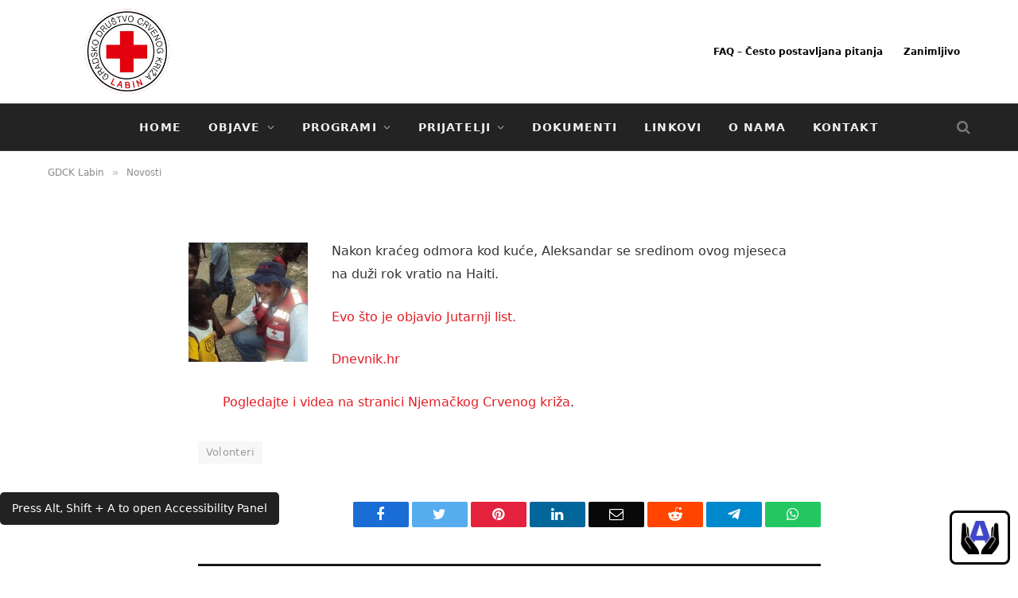

--- FILE ---
content_type: text/html; charset=UTF-8
request_url: https://www.crvenikrizlabin.hr/2010/10/aleksandar-i-haiti-se-vole/
body_size: 27356
content:

<!DOCTYPE html>
<html lang="hr" class="s-light site-s-light">

<head>

	<meta charset="UTF-8" />
	<meta name="viewport" content="width=device-width, initial-scale=1" />
	<title>Aleksandar i Haiti se vole &#8211; Gradsko društvo Crvenog križa Labin</title><link rel="preload" as="font" href="https://www.crvenikrizlabin.hr/wp-content/themes/smart-mag/css/icons/fonts/ts-icons.woff2?v2.2" type="font/woff2" crossorigin="anonymous" />
<meta name='robots' content='max-image-preview:large' />
<link rel='dns-prefetch' href='//fonts.googleapis.com' />
<link rel="alternate" type="application/rss+xml" title="Gradsko društvo Crvenog križa Labin &raquo; Kanal" href="https://www.crvenikrizlabin.hr/feed/" />
<link rel="alternate" type="application/rss+xml" title="Gradsko društvo Crvenog križa Labin &raquo; Kanal komentara" href="https://www.crvenikrizlabin.hr/comments/feed/" />
<link rel="alternate" type="application/rss+xml" title="Gradsko društvo Crvenog križa Labin &raquo; Aleksandar i Haiti se vole Kanal komentara" href="https://www.crvenikrizlabin.hr/2010/10/aleksandar-i-haiti-se-vole/feed/" />
<link rel="alternate" title="oEmbed (JSON)" type="application/json+oembed" href="https://www.crvenikrizlabin.hr/wp-json/oembed/1.0/embed?url=https%3A%2F%2Fwww.crvenikrizlabin.hr%2F2010%2F10%2Faleksandar-i-haiti-se-vole%2F" />
<link rel="alternate" title="oEmbed (XML)" type="text/xml+oembed" href="https://www.crvenikrizlabin.hr/wp-json/oembed/1.0/embed?url=https%3A%2F%2Fwww.crvenikrizlabin.hr%2F2010%2F10%2Faleksandar-i-haiti-se-vole%2F&#038;format=xml" />
<style id='wp-img-auto-sizes-contain-inline-css' type='text/css'>
img:is([sizes=auto i],[sizes^="auto," i]){contain-intrinsic-size:3000px 1500px}
/*# sourceURL=wp-img-auto-sizes-contain-inline-css */
</style>
<style id='wp-emoji-styles-inline-css' type='text/css'>

	img.wp-smiley, img.emoji {
		display: inline !important;
		border: none !important;
		box-shadow: none !important;
		height: 1em !important;
		width: 1em !important;
		margin: 0 0.07em !important;
		vertical-align: -0.1em !important;
		background: none !important;
		padding: 0 !important;
	}
/*# sourceURL=wp-emoji-styles-inline-css */
</style>
<link rel='stylesheet' id='wp-block-library-css' href='https://www.crvenikrizlabin.hr/wp-includes/css/dist/block-library/style.min.css?ver=6.9' type='text/css' media='all' />
<style id='classic-theme-styles-inline-css' type='text/css'>
/*! This file is auto-generated */
.wp-block-button__link{color:#fff;background-color:#32373c;border-radius:9999px;box-shadow:none;text-decoration:none;padding:calc(.667em + 2px) calc(1.333em + 2px);font-size:1.125em}.wp-block-file__button{background:#32373c;color:#fff;text-decoration:none}
/*# sourceURL=/wp-includes/css/classic-themes.min.css */
</style>
<link rel='stylesheet' id='jet-engine-frontend-css' href='https://www.crvenikrizlabin.hr/wp-content/plugins/jet-engine/assets/css/frontend.css?ver=3.8.2.1' type='text/css' media='all' />
<style id='global-styles-inline-css' type='text/css'>
:root{--wp--preset--aspect-ratio--square: 1;--wp--preset--aspect-ratio--4-3: 4/3;--wp--preset--aspect-ratio--3-4: 3/4;--wp--preset--aspect-ratio--3-2: 3/2;--wp--preset--aspect-ratio--2-3: 2/3;--wp--preset--aspect-ratio--16-9: 16/9;--wp--preset--aspect-ratio--9-16: 9/16;--wp--preset--color--black: #000000;--wp--preset--color--cyan-bluish-gray: #abb8c3;--wp--preset--color--white: #ffffff;--wp--preset--color--pale-pink: #f78da7;--wp--preset--color--vivid-red: #cf2e2e;--wp--preset--color--luminous-vivid-orange: #ff6900;--wp--preset--color--luminous-vivid-amber: #fcb900;--wp--preset--color--light-green-cyan: #7bdcb5;--wp--preset--color--vivid-green-cyan: #00d084;--wp--preset--color--pale-cyan-blue: #8ed1fc;--wp--preset--color--vivid-cyan-blue: #0693e3;--wp--preset--color--vivid-purple: #9b51e0;--wp--preset--gradient--vivid-cyan-blue-to-vivid-purple: linear-gradient(135deg,rgb(6,147,227) 0%,rgb(155,81,224) 100%);--wp--preset--gradient--light-green-cyan-to-vivid-green-cyan: linear-gradient(135deg,rgb(122,220,180) 0%,rgb(0,208,130) 100%);--wp--preset--gradient--luminous-vivid-amber-to-luminous-vivid-orange: linear-gradient(135deg,rgb(252,185,0) 0%,rgb(255,105,0) 100%);--wp--preset--gradient--luminous-vivid-orange-to-vivid-red: linear-gradient(135deg,rgb(255,105,0) 0%,rgb(207,46,46) 100%);--wp--preset--gradient--very-light-gray-to-cyan-bluish-gray: linear-gradient(135deg,rgb(238,238,238) 0%,rgb(169,184,195) 100%);--wp--preset--gradient--cool-to-warm-spectrum: linear-gradient(135deg,rgb(74,234,220) 0%,rgb(151,120,209) 20%,rgb(207,42,186) 40%,rgb(238,44,130) 60%,rgb(251,105,98) 80%,rgb(254,248,76) 100%);--wp--preset--gradient--blush-light-purple: linear-gradient(135deg,rgb(255,206,236) 0%,rgb(152,150,240) 100%);--wp--preset--gradient--blush-bordeaux: linear-gradient(135deg,rgb(254,205,165) 0%,rgb(254,45,45) 50%,rgb(107,0,62) 100%);--wp--preset--gradient--luminous-dusk: linear-gradient(135deg,rgb(255,203,112) 0%,rgb(199,81,192) 50%,rgb(65,88,208) 100%);--wp--preset--gradient--pale-ocean: linear-gradient(135deg,rgb(255,245,203) 0%,rgb(182,227,212) 50%,rgb(51,167,181) 100%);--wp--preset--gradient--electric-grass: linear-gradient(135deg,rgb(202,248,128) 0%,rgb(113,206,126) 100%);--wp--preset--gradient--midnight: linear-gradient(135deg,rgb(2,3,129) 0%,rgb(40,116,252) 100%);--wp--preset--font-size--small: 13px;--wp--preset--font-size--medium: 20px;--wp--preset--font-size--large: 36px;--wp--preset--font-size--x-large: 42px;--wp--preset--spacing--20: 0.44rem;--wp--preset--spacing--30: 0.67rem;--wp--preset--spacing--40: 1rem;--wp--preset--spacing--50: 1.5rem;--wp--preset--spacing--60: 2.25rem;--wp--preset--spacing--70: 3.38rem;--wp--preset--spacing--80: 5.06rem;--wp--preset--shadow--natural: 6px 6px 9px rgba(0, 0, 0, 0.2);--wp--preset--shadow--deep: 12px 12px 50px rgba(0, 0, 0, 0.4);--wp--preset--shadow--sharp: 6px 6px 0px rgba(0, 0, 0, 0.2);--wp--preset--shadow--outlined: 6px 6px 0px -3px rgb(255, 255, 255), 6px 6px rgb(0, 0, 0);--wp--preset--shadow--crisp: 6px 6px 0px rgb(0, 0, 0);}:where(.is-layout-flex){gap: 0.5em;}:where(.is-layout-grid){gap: 0.5em;}body .is-layout-flex{display: flex;}.is-layout-flex{flex-wrap: wrap;align-items: center;}.is-layout-flex > :is(*, div){margin: 0;}body .is-layout-grid{display: grid;}.is-layout-grid > :is(*, div){margin: 0;}:where(.wp-block-columns.is-layout-flex){gap: 2em;}:where(.wp-block-columns.is-layout-grid){gap: 2em;}:where(.wp-block-post-template.is-layout-flex){gap: 1.25em;}:where(.wp-block-post-template.is-layout-grid){gap: 1.25em;}.has-black-color{color: var(--wp--preset--color--black) !important;}.has-cyan-bluish-gray-color{color: var(--wp--preset--color--cyan-bluish-gray) !important;}.has-white-color{color: var(--wp--preset--color--white) !important;}.has-pale-pink-color{color: var(--wp--preset--color--pale-pink) !important;}.has-vivid-red-color{color: var(--wp--preset--color--vivid-red) !important;}.has-luminous-vivid-orange-color{color: var(--wp--preset--color--luminous-vivid-orange) !important;}.has-luminous-vivid-amber-color{color: var(--wp--preset--color--luminous-vivid-amber) !important;}.has-light-green-cyan-color{color: var(--wp--preset--color--light-green-cyan) !important;}.has-vivid-green-cyan-color{color: var(--wp--preset--color--vivid-green-cyan) !important;}.has-pale-cyan-blue-color{color: var(--wp--preset--color--pale-cyan-blue) !important;}.has-vivid-cyan-blue-color{color: var(--wp--preset--color--vivid-cyan-blue) !important;}.has-vivid-purple-color{color: var(--wp--preset--color--vivid-purple) !important;}.has-black-background-color{background-color: var(--wp--preset--color--black) !important;}.has-cyan-bluish-gray-background-color{background-color: var(--wp--preset--color--cyan-bluish-gray) !important;}.has-white-background-color{background-color: var(--wp--preset--color--white) !important;}.has-pale-pink-background-color{background-color: var(--wp--preset--color--pale-pink) !important;}.has-vivid-red-background-color{background-color: var(--wp--preset--color--vivid-red) !important;}.has-luminous-vivid-orange-background-color{background-color: var(--wp--preset--color--luminous-vivid-orange) !important;}.has-luminous-vivid-amber-background-color{background-color: var(--wp--preset--color--luminous-vivid-amber) !important;}.has-light-green-cyan-background-color{background-color: var(--wp--preset--color--light-green-cyan) !important;}.has-vivid-green-cyan-background-color{background-color: var(--wp--preset--color--vivid-green-cyan) !important;}.has-pale-cyan-blue-background-color{background-color: var(--wp--preset--color--pale-cyan-blue) !important;}.has-vivid-cyan-blue-background-color{background-color: var(--wp--preset--color--vivid-cyan-blue) !important;}.has-vivid-purple-background-color{background-color: var(--wp--preset--color--vivid-purple) !important;}.has-black-border-color{border-color: var(--wp--preset--color--black) !important;}.has-cyan-bluish-gray-border-color{border-color: var(--wp--preset--color--cyan-bluish-gray) !important;}.has-white-border-color{border-color: var(--wp--preset--color--white) !important;}.has-pale-pink-border-color{border-color: var(--wp--preset--color--pale-pink) !important;}.has-vivid-red-border-color{border-color: var(--wp--preset--color--vivid-red) !important;}.has-luminous-vivid-orange-border-color{border-color: var(--wp--preset--color--luminous-vivid-orange) !important;}.has-luminous-vivid-amber-border-color{border-color: var(--wp--preset--color--luminous-vivid-amber) !important;}.has-light-green-cyan-border-color{border-color: var(--wp--preset--color--light-green-cyan) !important;}.has-vivid-green-cyan-border-color{border-color: var(--wp--preset--color--vivid-green-cyan) !important;}.has-pale-cyan-blue-border-color{border-color: var(--wp--preset--color--pale-cyan-blue) !important;}.has-vivid-cyan-blue-border-color{border-color: var(--wp--preset--color--vivid-cyan-blue) !important;}.has-vivid-purple-border-color{border-color: var(--wp--preset--color--vivid-purple) !important;}.has-vivid-cyan-blue-to-vivid-purple-gradient-background{background: var(--wp--preset--gradient--vivid-cyan-blue-to-vivid-purple) !important;}.has-light-green-cyan-to-vivid-green-cyan-gradient-background{background: var(--wp--preset--gradient--light-green-cyan-to-vivid-green-cyan) !important;}.has-luminous-vivid-amber-to-luminous-vivid-orange-gradient-background{background: var(--wp--preset--gradient--luminous-vivid-amber-to-luminous-vivid-orange) !important;}.has-luminous-vivid-orange-to-vivid-red-gradient-background{background: var(--wp--preset--gradient--luminous-vivid-orange-to-vivid-red) !important;}.has-very-light-gray-to-cyan-bluish-gray-gradient-background{background: var(--wp--preset--gradient--very-light-gray-to-cyan-bluish-gray) !important;}.has-cool-to-warm-spectrum-gradient-background{background: var(--wp--preset--gradient--cool-to-warm-spectrum) !important;}.has-blush-light-purple-gradient-background{background: var(--wp--preset--gradient--blush-light-purple) !important;}.has-blush-bordeaux-gradient-background{background: var(--wp--preset--gradient--blush-bordeaux) !important;}.has-luminous-dusk-gradient-background{background: var(--wp--preset--gradient--luminous-dusk) !important;}.has-pale-ocean-gradient-background{background: var(--wp--preset--gradient--pale-ocean) !important;}.has-electric-grass-gradient-background{background: var(--wp--preset--gradient--electric-grass) !important;}.has-midnight-gradient-background{background: var(--wp--preset--gradient--midnight) !important;}.has-small-font-size{font-size: var(--wp--preset--font-size--small) !important;}.has-medium-font-size{font-size: var(--wp--preset--font-size--medium) !important;}.has-large-font-size{font-size: var(--wp--preset--font-size--large) !important;}.has-x-large-font-size{font-size: var(--wp--preset--font-size--x-large) !important;}
:where(.wp-block-post-template.is-layout-flex){gap: 1.25em;}:where(.wp-block-post-template.is-layout-grid){gap: 1.25em;}
:where(.wp-block-term-template.is-layout-flex){gap: 1.25em;}:where(.wp-block-term-template.is-layout-grid){gap: 1.25em;}
:where(.wp-block-columns.is-layout-flex){gap: 2em;}:where(.wp-block-columns.is-layout-grid){gap: 2em;}
:root :where(.wp-block-pullquote){font-size: 1.5em;line-height: 1.6;}
/*# sourceURL=global-styles-inline-css */
</style>
<link rel='stylesheet' id='open-dyslexic-css' href='https://www.crvenikrizlabin.hr/wp-content/plugins/accessibility-helper-wr/assets/fonts/open-dyslexic/open-dyslexic.css?ver=1.0' type='text/css' media='all' />
<link rel='stylesheet' id='accessibility-helper-style-css' href='https://www.crvenikrizlabin.hr/wp-content/plugins/accessibility-helper-wr/assets/css/style.css?ver=2.1' type='text/css' media='all' />
<link rel='stylesheet' id='contact-form-7-css' href='https://www.crvenikrizlabin.hr/wp-content/plugins/contact-form-7/includes/css/styles.css?ver=6.1.4' type='text/css' media='all' />
<link rel='stylesheet' id='formcraft-common-css' href='https://www.crvenikrizlabin.hr/wp-content/plugins/formcraft3/dist/formcraft-common.css?ver=3.8' type='text/css' media='all' />
<link rel='stylesheet' id='formcraft-form-css' href='https://www.crvenikrizlabin.hr/wp-content/plugins/formcraft3/dist/form.css?ver=3.8' type='text/css' media='all' />
<link rel='stylesheet' id='jet-menu-public-styles-css' href='https://www.crvenikrizlabin.hr/wp-content/plugins/jet-menu/assets/public/css/public.css?ver=2.4.18' type='text/css' media='all' />
<link rel='stylesheet' id='jet-popup-frontend-css' href='https://www.crvenikrizlabin.hr/wp-content/plugins/jet-popup/assets/css/jet-popup-frontend.css?ver=2.0.20.3' type='text/css' media='all' />
<link rel='stylesheet' id='jet-theme-core-frontend-styles-css' href='https://www.crvenikrizlabin.hr/wp-content/plugins/jet-theme-core/assets/css/frontend.css?ver=2.3.1.1' type='text/css' media='all' />
<link rel='stylesheet' id='smartmag-core-css' href='https://www.crvenikrizlabin.hr/wp-content/themes/smart-mag/style.css?ver=7.1.1' type='text/css' media='all' />
<link crossorigin="anonymous" rel='stylesheet' id='smartmag-fonts-css' href='https://fonts.googleapis.com/css?family=Libre+Franklin%3A400%2C400i%2C500%2C600%7CLato%3A400%2C700%2C900%7CHind%3A400%2C500%2C600&#038;subset=0&#038;display=swap' type='text/css' media='all' />
<link rel='stylesheet' id='magnific-popup-css' href='https://www.crvenikrizlabin.hr/wp-content/themes/smart-mag/css/lightbox.css?ver=7.1.1' type='text/css' media='all' />
<link rel='stylesheet' id='smartmag-icons-css' href='https://www.crvenikrizlabin.hr/wp-content/themes/smart-mag/css/icons/icons.css?ver=7.1.1' type='text/css' media='all' />
<link rel='stylesheet' id='smartmag-skin-css' href='https://www.crvenikrizlabin.hr/wp-content/themes/smart-mag/css/skin-trendy.css?ver=7.1.1' type='text/css' media='all' />
<style id='smartmag-skin-inline-css' type='text/css'>
:root { --c-main: #e31e24;
--c-main-rgb: 227,30,36;
--title-font: "Roboto", system-ui, -apple-system, "Segoe UI", Arial, sans-serif;
--title-size-m: 19px;
--main-width: 1160px; }
.smart-head-main .smart-head-top { --head-h: 130px; }
.s-dark .smart-head-main .smart-head-top,
.smart-head-main .s-dark.smart-head-top { background-color: #ffffff; }
.smart-head-main .smart-head-mid { --head-h: 120px; border-top-width: 0px; }
.smart-head-main .smart-head-bot { background-color: #232323; }
.navigation-small .menu > li > a { font-size: 12px; font-weight: 600; }
.navigation-small { margin-left: calc(-1 * var(--nav-items-space)); }
.s-light .navigation-small { --c-nav: #050505; }
.smart-head-main .spc-social { --c-spc-social: #000000; --spc-social-space: 8px; }
.smart-head-main .auth-link { --c-icons: #ffffff; }
.s-dark .smart-head-main .auth-link,
.smart-head-main .s-dark .auth-link { --c-icons: #000000; }
.main-footer .upper-footer { background-color: #f7f7f7; --c-links: var(--c-main); }
.l-post { --media-radius: 6px; }
.cat-labels .category { font-size: 10px; letter-spacing: 0.1em; background-color: #0a0a0a; border-radius: 3px; }
.block-head-c .heading { font-size: 18px; text-transform: initial; }
.block-head-c { --line-weight: 4px; --border-weight: 2px; --c-border: #152b4b; }
.loop-list .post-title { font-size: 21px; }
.loop-small .post-title { font-size: 15px; font-weight: 500; }
.entry-content { font-size: 16px; }
.category .feat-grid { --grid-gap: 4px; }
@media (min-width: 940px) and (max-width: 1200px) { .navigation-small .menu > li > a { font-size: calc(10px + (12px - 10px) * .7); } }


/*# sourceURL=smartmag-skin-inline-css */
</style>
<link rel='stylesheet' id='smart-mag-child-css' href='https://www.crvenikrizlabin.hr/wp-content/themes/smart-mag-child/style.css?ver=1.0' type='text/css' media='all' />
<link crossorigin="anonymous" rel='stylesheet' id='smartmag-gfonts-custom-css' href='https://fonts.googleapis.com/css?family=Roboto%3A400%2C500%2C600%2C700&#038;display=swap' type='text/css' media='all' />
<link rel='stylesheet' id='jquery-chosen-css' href='https://www.crvenikrizlabin.hr/wp-content/plugins/jet-search/assets/lib/chosen/chosen.min.css?ver=1.8.7' type='text/css' media='all' />
<link rel='stylesheet' id='jet-search-css' href='https://www.crvenikrizlabin.hr/wp-content/plugins/jet-search/assets/css/jet-search.css?ver=3.5.16.1' type='text/css' media='all' />
<link rel='stylesheet' id='moove_gdpr_frontend-css' href='https://www.crvenikrizlabin.hr/wp-content/plugins/gdpr-cookie-compliance/dist/styles/gdpr-main.css?ver=5.0.9' type='text/css' media='all' />
<style id='moove_gdpr_frontend-inline-css' type='text/css'>
#moove_gdpr_cookie_modal,#moove_gdpr_cookie_info_bar,.gdpr_cookie_settings_shortcode_content{font-family:&#039;Nunito&#039;,sans-serif}#moove_gdpr_save_popup_settings_button{background-color:#373737;color:#fff}#moove_gdpr_save_popup_settings_button:hover{background-color:#000}#moove_gdpr_cookie_info_bar .moove-gdpr-info-bar-container .moove-gdpr-info-bar-content a.mgbutton,#moove_gdpr_cookie_info_bar .moove-gdpr-info-bar-container .moove-gdpr-info-bar-content button.mgbutton{background-color:#e31e24}#moove_gdpr_cookie_modal .moove-gdpr-modal-content .moove-gdpr-modal-footer-content .moove-gdpr-button-holder a.mgbutton,#moove_gdpr_cookie_modal .moove-gdpr-modal-content .moove-gdpr-modal-footer-content .moove-gdpr-button-holder button.mgbutton,.gdpr_cookie_settings_shortcode_content .gdpr-shr-button.button-green{background-color:#e31e24;border-color:#e31e24}#moove_gdpr_cookie_modal .moove-gdpr-modal-content .moove-gdpr-modal-footer-content .moove-gdpr-button-holder a.mgbutton:hover,#moove_gdpr_cookie_modal .moove-gdpr-modal-content .moove-gdpr-modal-footer-content .moove-gdpr-button-holder button.mgbutton:hover,.gdpr_cookie_settings_shortcode_content .gdpr-shr-button.button-green:hover{background-color:#fff;color:#e31e24}#moove_gdpr_cookie_modal .moove-gdpr-modal-content .moove-gdpr-modal-close i,#moove_gdpr_cookie_modal .moove-gdpr-modal-content .moove-gdpr-modal-close span.gdpr-icon{background-color:#e31e24;border:1px solid #e31e24}#moove_gdpr_cookie_info_bar span.moove-gdpr-infobar-allow-all.focus-g,#moove_gdpr_cookie_info_bar span.moove-gdpr-infobar-allow-all:focus,#moove_gdpr_cookie_info_bar button.moove-gdpr-infobar-allow-all.focus-g,#moove_gdpr_cookie_info_bar button.moove-gdpr-infobar-allow-all:focus,#moove_gdpr_cookie_info_bar span.moove-gdpr-infobar-reject-btn.focus-g,#moove_gdpr_cookie_info_bar span.moove-gdpr-infobar-reject-btn:focus,#moove_gdpr_cookie_info_bar button.moove-gdpr-infobar-reject-btn.focus-g,#moove_gdpr_cookie_info_bar button.moove-gdpr-infobar-reject-btn:focus,#moove_gdpr_cookie_info_bar span.change-settings-button.focus-g,#moove_gdpr_cookie_info_bar span.change-settings-button:focus,#moove_gdpr_cookie_info_bar button.change-settings-button.focus-g,#moove_gdpr_cookie_info_bar button.change-settings-button:focus{-webkit-box-shadow:0 0 1px 3px #e31e24;-moz-box-shadow:0 0 1px 3px #e31e24;box-shadow:0 0 1px 3px #e31e24}#moove_gdpr_cookie_modal .moove-gdpr-modal-content .moove-gdpr-modal-close i:hover,#moove_gdpr_cookie_modal .moove-gdpr-modal-content .moove-gdpr-modal-close span.gdpr-icon:hover,#moove_gdpr_cookie_info_bar span[data-href]>u.change-settings-button{color:#e31e24}#moove_gdpr_cookie_modal .moove-gdpr-modal-content .moove-gdpr-modal-left-content #moove-gdpr-menu li.menu-item-selected a span.gdpr-icon,#moove_gdpr_cookie_modal .moove-gdpr-modal-content .moove-gdpr-modal-left-content #moove-gdpr-menu li.menu-item-selected button span.gdpr-icon{color:inherit}#moove_gdpr_cookie_modal .moove-gdpr-modal-content .moove-gdpr-modal-left-content #moove-gdpr-menu li a span.gdpr-icon,#moove_gdpr_cookie_modal .moove-gdpr-modal-content .moove-gdpr-modal-left-content #moove-gdpr-menu li button span.gdpr-icon{color:inherit}#moove_gdpr_cookie_modal .gdpr-acc-link{line-height:0;font-size:0;color:transparent;position:absolute}#moove_gdpr_cookie_modal .moove-gdpr-modal-content .moove-gdpr-modal-close:hover i,#moove_gdpr_cookie_modal .moove-gdpr-modal-content .moove-gdpr-modal-left-content #moove-gdpr-menu li a,#moove_gdpr_cookie_modal .moove-gdpr-modal-content .moove-gdpr-modal-left-content #moove-gdpr-menu li button,#moove_gdpr_cookie_modal .moove-gdpr-modal-content .moove-gdpr-modal-left-content #moove-gdpr-menu li button i,#moove_gdpr_cookie_modal .moove-gdpr-modal-content .moove-gdpr-modal-left-content #moove-gdpr-menu li a i,#moove_gdpr_cookie_modal .moove-gdpr-modal-content .moove-gdpr-tab-main .moove-gdpr-tab-main-content a:hover,#moove_gdpr_cookie_info_bar.moove-gdpr-dark-scheme .moove-gdpr-info-bar-container .moove-gdpr-info-bar-content a.mgbutton:hover,#moove_gdpr_cookie_info_bar.moove-gdpr-dark-scheme .moove-gdpr-info-bar-container .moove-gdpr-info-bar-content button.mgbutton:hover,#moove_gdpr_cookie_info_bar.moove-gdpr-dark-scheme .moove-gdpr-info-bar-container .moove-gdpr-info-bar-content a:hover,#moove_gdpr_cookie_info_bar.moove-gdpr-dark-scheme .moove-gdpr-info-bar-container .moove-gdpr-info-bar-content button:hover,#moove_gdpr_cookie_info_bar.moove-gdpr-dark-scheme .moove-gdpr-info-bar-container .moove-gdpr-info-bar-content span.change-settings-button:hover,#moove_gdpr_cookie_info_bar.moove-gdpr-dark-scheme .moove-gdpr-info-bar-container .moove-gdpr-info-bar-content button.change-settings-button:hover,#moove_gdpr_cookie_info_bar.moove-gdpr-dark-scheme .moove-gdpr-info-bar-container .moove-gdpr-info-bar-content u.change-settings-button:hover,#moove_gdpr_cookie_info_bar span[data-href]>u.change-settings-button,#moove_gdpr_cookie_info_bar.moove-gdpr-dark-scheme .moove-gdpr-info-bar-container .moove-gdpr-info-bar-content a.mgbutton.focus-g,#moove_gdpr_cookie_info_bar.moove-gdpr-dark-scheme .moove-gdpr-info-bar-container .moove-gdpr-info-bar-content button.mgbutton.focus-g,#moove_gdpr_cookie_info_bar.moove-gdpr-dark-scheme .moove-gdpr-info-bar-container .moove-gdpr-info-bar-content a.focus-g,#moove_gdpr_cookie_info_bar.moove-gdpr-dark-scheme .moove-gdpr-info-bar-container .moove-gdpr-info-bar-content button.focus-g,#moove_gdpr_cookie_info_bar.moove-gdpr-dark-scheme .moove-gdpr-info-bar-container .moove-gdpr-info-bar-content a.mgbutton:focus,#moove_gdpr_cookie_info_bar.moove-gdpr-dark-scheme .moove-gdpr-info-bar-container .moove-gdpr-info-bar-content button.mgbutton:focus,#moove_gdpr_cookie_info_bar.moove-gdpr-dark-scheme .moove-gdpr-info-bar-container .moove-gdpr-info-bar-content a:focus,#moove_gdpr_cookie_info_bar.moove-gdpr-dark-scheme .moove-gdpr-info-bar-container .moove-gdpr-info-bar-content button:focus,#moove_gdpr_cookie_info_bar.moove-gdpr-dark-scheme .moove-gdpr-info-bar-container .moove-gdpr-info-bar-content span.change-settings-button.focus-g,span.change-settings-button:focus,button.change-settings-button.focus-g,button.change-settings-button:focus,#moove_gdpr_cookie_info_bar.moove-gdpr-dark-scheme .moove-gdpr-info-bar-container .moove-gdpr-info-bar-content u.change-settings-button.focus-g,#moove_gdpr_cookie_info_bar.moove-gdpr-dark-scheme .moove-gdpr-info-bar-container .moove-gdpr-info-bar-content u.change-settings-button:focus{color:#e31e24}#moove_gdpr_cookie_modal .moove-gdpr-branding.focus-g span,#moove_gdpr_cookie_modal .moove-gdpr-modal-content .moove-gdpr-tab-main a.focus-g,#moove_gdpr_cookie_modal .moove-gdpr-modal-content .moove-gdpr-tab-main .gdpr-cd-details-toggle.focus-g{color:#e31e24}#moove_gdpr_cookie_modal.gdpr_lightbox-hide{display:none}
/*# sourceURL=moove_gdpr_frontend-inline-css */
</style>
<script type="text/javascript" src="https://www.crvenikrizlabin.hr/wp-includes/js/jquery/jquery.min.js?ver=3.7.1" id="jquery-core-js"></script>
<script type="text/javascript" src="https://www.crvenikrizlabin.hr/wp-includes/js/jquery/jquery-migrate.min.js?ver=3.4.1" id="jquery-migrate-js"></script>
<script type="text/javascript" src="https://www.crvenikrizlabin.hr/wp-includes/js/imagesloaded.min.js?ver=6.9" id="imagesLoaded-js"></script>
<link rel="https://api.w.org/" href="https://www.crvenikrizlabin.hr/wp-json/" /><link rel="alternate" title="JSON" type="application/json" href="https://www.crvenikrizlabin.hr/wp-json/wp/v2/posts/1367" /><link rel="EditURI" type="application/rsd+xml" title="RSD" href="https://www.crvenikrizlabin.hr/xmlrpc.php?rsd" />
<meta name="generator" content="WordPress 6.9" />
<link rel="canonical" href="https://www.crvenikrizlabin.hr/2010/10/aleksandar-i-haiti-se-vole/" />
<link rel='shortlink' href='https://www.crvenikrizlabin.hr/?p=1367' />

		<script>
		var BunyadSchemeKey = 'bunyad-scheme';
		(() => {
			const d = document.documentElement;
			const c = d.classList;
			const scheme = localStorage.getItem(BunyadSchemeKey);
			if (scheme) {
				d.dataset.origClass = c;
				scheme === 'dark' ? c.remove('s-light', 'site-s-light') : c.remove('s-dark', 'site-s-dark');
				c.add('site-s-' + scheme, 's-' + scheme);
			}
		})();
		</script>
		<meta name="generator" content="Elementor 3.34.2; features: additional_custom_breakpoints; settings: css_print_method-external, google_font-enabled, font_display-auto">
			<style>
				.e-con.e-parent:nth-of-type(n+4):not(.e-lazyloaded):not(.e-no-lazyload),
				.e-con.e-parent:nth-of-type(n+4):not(.e-lazyloaded):not(.e-no-lazyload) * {
					background-image: none !important;
				}
				@media screen and (max-height: 1024px) {
					.e-con.e-parent:nth-of-type(n+3):not(.e-lazyloaded):not(.e-no-lazyload),
					.e-con.e-parent:nth-of-type(n+3):not(.e-lazyloaded):not(.e-no-lazyload) * {
						background-image: none !important;
					}
				}
				@media screen and (max-height: 640px) {
					.e-con.e-parent:nth-of-type(n+2):not(.e-lazyloaded):not(.e-no-lazyload),
					.e-con.e-parent:nth-of-type(n+2):not(.e-lazyloaded):not(.e-no-lazyload) * {
						background-image: none !important;
					}
				}
			</style>
			<link rel="amphtml" href="https://www.crvenikrizlabin.hr/2010/10/aleksandar-i-haiti-se-vole/?amp=1"><link rel="icon" href="https://www.crvenikrizlabin.hr/wp-content/uploads/2022/02/cropped-logo-200-32x32.png" sizes="32x32" />
<link rel="icon" href="https://www.crvenikrizlabin.hr/wp-content/uploads/2022/02/cropped-logo-200-192x192.png" sizes="192x192" />
<link rel="apple-touch-icon" href="https://www.crvenikrizlabin.hr/wp-content/uploads/2022/02/cropped-logo-200-180x180.png" />
<meta name="msapplication-TileImage" content="https://www.crvenikrizlabin.hr/wp-content/uploads/2022/02/cropped-logo-200-270x270.png" />


</head>

<body class="wp-singular post-template-default single single-post postid-1367 single-format-standard wp-theme-smart-mag wp-child-theme-smart-mag-child no-sidebar post-layout-cover post-cat-1 has-lb has-lb-sm layout-normal jet-mega-menu-location elementor-default elementor-kit-10473">

<div id="accessibility-page-wrapper">

<div class="main-wrap">

	
<div class="off-canvas-backdrop"></div>
<div class="mobile-menu-container off-canvas s-dark" id="off-canvas">

	<div class="off-canvas-head">
		<a href="#" class="close"><i class="tsi tsi-times"></i></a>

		<div class="ts-logo">
					</div>
	</div>

	<div class="off-canvas-content">

					<ul class="mobile-menu"></ul>
		
		
		
		<div class="spc-social spc-social-b smart-head-social">
		
			
				<a href="https://web.facebook.com/crvenikriz.labin" class="link s-facebook" target="_blank" rel="noopener">
					<i class="icon tsi tsi-facebook"></i>
					<span class="visuallyhidden">Facebook</span>
				</a>
									
			
				<a href="https://twitter.com/crvenikrizlabin" class="link s-twitter" target="_blank" rel="noopener">
					<i class="icon tsi tsi-twitter"></i>
					<span class="visuallyhidden">Twitter</span>
				</a>
									
			
				<a href="https://www.instagram.com/crveni_kriz_labin/" class="link s-instagram" target="_blank" rel="noopener">
					<i class="icon tsi tsi-instagram"></i>
					<span class="visuallyhidden">Instagram</span>
				</a>
									
			
				<a href="https://www.youtube.com/channel/UC2JfsRIGeaf33CJ8umbZRJA/about" class="link s-youtube" target="_blank" rel="noopener">
					<i class="icon tsi tsi-youtube-play"></i>
					<span class="visuallyhidden">YouTube</span>
				</a>
									
			
		</div>

		
	</div>

</div>
<div class="smart-head smart-head-b smart-head-main" id="smart-head" data-sticky="bot" data-sticky-type="fixed">
	
	<div class="smart-head-row smart-head-top s-dark smart-head-row-full">

		<div class="inner wrap">

							
				<div class="items items-left ">
					<a href="https://www.crvenikrizlabin.hr/" title="Gradsko društvo Crvenog križa Labin" rel="home" class="logo-link ts-logo logo-is-image">
		<span>
			
				
					<img src="http://www.crvenikrizlabin.hr/wp-content/uploads/2022/02/logo-200.png" class="logo-image logo-image-dark" alt="Gradsko društvo Crvenog križa Labin" width="200" height="200"/><img src="http://www.crvenikrizlabin.hr/wp-content/uploads/2022/02/logo-200.png" class="logo-image" alt="Gradsko društvo Crvenog križa Labin" width="200" height="200"/>
									 
					</span>
	</a>				</div>

							
				<div class="items items-center empty">
								</div>

							
				<div class="items items-right ">
					<div class="nav-wrap">
		<nav class="navigation navigation-small nav-hov-a">
			<ul id="menu-top-izbornik" class="menu"><li id="menu-item-11063" class="menu-item menu-item-type-post_type menu-item-object-page menu-item-11063"><a href="https://www.crvenikrizlabin.hr/faq/">FAQ – Često postavljana pitanja</a></li>
<li id="menu-item-11072" class="menu-item menu-item-type-post_type menu-item-object-page menu-item-11072"><a href="https://www.crvenikrizlabin.hr/zanimljivo/">Zanimljivo</a></li>
</ul>		</nav>
	</div>
				</div>

						
		</div>
	</div>

	
	<div class="smart-head-row smart-head-bot smart-head-row-3 s-dark has-center-nav smart-head-row-full">

		<div class="inner wrap">

							
				<div class="items items-left empty">
								</div>

							
				<div class="items items-center ">
					<div class="nav-wrap">
		<nav class="navigation navigation-main nav-hov-a">
			<ul id="menu-glavni-izbornik" class="menu"><li id="menu-item-10550" class="menu-item menu-item-type-post_type menu-item-object-page menu-item-home menu-item-10550"><a href="https://www.crvenikrizlabin.hr/">HOME</a></li>
<li id="menu-item-11141" class="menu-item menu-item-type-post_type menu-item-object-page current_page_parent menu-item-has-children menu-item-has-children item-mega-menu menu-item-11141"><a href="https://www.crvenikrizlabin.hr/sve-vijesti/">OBJAVE</a>
<div class="sub-menu mega-menu mega-menu-a wrap">

		
	<div class="column sub-cats">
		
		<ol class="sub-nav">
							
				<li class="menu-item menu-item-type-taxonomy menu-item-object-category menu-cat-178 menu-item-10658"><a href="https://www.crvenikrizlabin.hr/category/prvapomoc/">Prva pomoć</a></li>
				
							
				<li class="menu-item menu-item-type-taxonomy menu-item-object-category current-post-ancestor current-menu-parent current-post-parent menu-cat-1 menu-item-10651"><a href="https://www.crvenikrizlabin.hr/category/novosti/">Novosti</a></li>
				
							
				<li class="menu-item menu-item-type-taxonomy menu-item-object-category menu-cat-177 menu-item-10652"><a href="https://www.crvenikrizlabin.hr/category/ddk/">Dobrovoljno darivanje krvi</a></li>
				
							
				<li class="menu-item menu-item-type-taxonomy menu-item-object-category menu-cat-182 menu-item-10653"><a href="https://www.crvenikrizlabin.hr/category/organizacija/">Razvoj organizacije</a></li>
				
							
				<li class="menu-item menu-item-type-taxonomy menu-item-object-category menu-cat-181 menu-item-10654"><a href="https://www.crvenikrizlabin.hr/category/volonteri/">Rad s mladima i volonterima</a></li>
				
							
				<li class="menu-item menu-item-type-taxonomy menu-item-object-category menu-cat-176 menu-item-10655"><a href="https://www.crvenikrizlabin.hr/category/humanitarno/">Humanitarno-socijalni program</a></li>
				
							
				<li class="menu-item menu-item-type-taxonomy menu-item-object-category menu-cat-180 menu-item-10656"><a href="https://www.crvenikrizlabin.hr/category/prevencija/">Zdravlje, prevencija i sigurnost</a></li>
				
							
				<li class="menu-item menu-item-type-taxonomy menu-item-object-category menu-cat-179 menu-item-10657"><a href="https://www.crvenikrizlabin.hr/category/civilnazastita/">Civilna zaštita</a></li>
				
						
			<li class="menu-item view-all menu-cat-10609"><a href="https://www.crvenikrizlabin.hr/sve-vijesti/">Pogledaj sve</a></li>
		</ol>
	
	</div>
	

		
	
	<section class="column recent-posts" data-columns="4">
					<div class="posts" data-id="178">

						<section class="block-wrap block-grid mb-none" data-id="1">

				
			<div class="block-content">
					
	<div class="loop loop-grid loop-grid-sm grid grid-4 md:grid-2 xs:grid-1">

					
<article class="l-post  grid-sm-post grid-post">

	
			<div class="media">

		
			<a href="https://www.crvenikrizlabin.hr/2024/10/obiljezen-svjetski-dan-ozivljavanja-3/" class="image-link media-ratio ratio-16-9" title="Obilježen Svjetski dan oživljavanja"><span data-bgsrc="https://www.crvenikrizlabin.hr/wp-content/uploads/2024/10/viber_slika_2024-10-16_12-58-03-071-450x338.jpg" class="img bg-cover wp-post-image attachment-bunyad-medium size-bunyad-medium lazyload" data-bgset="https://www.crvenikrizlabin.hr/wp-content/uploads/2024/10/viber_slika_2024-10-16_12-58-03-071-450x338.jpg 450w, https://www.crvenikrizlabin.hr/wp-content/uploads/2024/10/viber_slika_2024-10-16_12-58-03-071-300x225.jpg 300w, https://www.crvenikrizlabin.hr/wp-content/uploads/2024/10/viber_slika_2024-10-16_12-58-03-071-1024x768.jpg 1024w, https://www.crvenikrizlabin.hr/wp-content/uploads/2024/10/viber_slika_2024-10-16_12-58-03-071-768x576.jpg 768w, https://www.crvenikrizlabin.hr/wp-content/uploads/2024/10/viber_slika_2024-10-16_12-58-03-071-1536x1152.jpg 1536w, https://www.crvenikrizlabin.hr/wp-content/uploads/2024/10/viber_slika_2024-10-16_12-58-03-071-1200x900.jpg 1200w, https://www.crvenikrizlabin.hr/wp-content/uploads/2024/10/viber_slika_2024-10-16_12-58-03-071.jpg 1600w" data-sizes="(max-width: 364px) 100vw, 364px" role="img" aria-label="Svjetski dan oživljavanja"></span></a>			
			
			
			
		
		</div>
	

	
		<div class="content">

			<div class="post-meta post-meta-a has-below"><h2 class="is-title post-title"><a href="https://www.crvenikrizlabin.hr/2024/10/obiljezen-svjetski-dan-ozivljavanja-3/">Obilježen Svjetski dan oživljavanja</a></h2><div class="post-meta-items meta-below"><span class="meta-item date"><span class="date-link"><time class="post-date" datetime="2024-10-16T13:21:46+01:00">16.10.2024.</time></span></span></div></div>			
			
			
		</div>

	
</article>					
<article class="l-post  grid-sm-post grid-post">

	
			<div class="media">

		
			<a href="https://www.crvenikrizlabin.hr/2024/09/obiljezen-svjetski-dan-prve-pomoci-7/" class="image-link media-ratio ratio-16-9" title="Obilježen Svjetski dan prve pomoći"><span data-bgsrc="https://www.crvenikrizlabin.hr/wp-content/uploads/2024/09/PXL_20240921_073851630.MP_-450x600.jpg" class="img bg-cover wp-post-image attachment-bunyad-medium size-bunyad-medium lazyload" data-bgset="https://www.crvenikrizlabin.hr/wp-content/uploads/2024/09/PXL_20240921_073851630.MP_-450x600.jpg 450w, https://www.crvenikrizlabin.hr/wp-content/uploads/2024/09/PXL_20240921_073851630.MP_-225x300.jpg 225w, https://www.crvenikrizlabin.hr/wp-content/uploads/2024/09/PXL_20240921_073851630.MP_-768x1024.jpg 768w, https://www.crvenikrizlabin.hr/wp-content/uploads/2024/09/PXL_20240921_073851630.MP_-1152x1536.jpg 1152w, https://www.crvenikrizlabin.hr/wp-content/uploads/2024/09/PXL_20240921_073851630.MP_-1536x2048.jpg 1536w, https://www.crvenikrizlabin.hr/wp-content/uploads/2024/09/PXL_20240921_073851630.MP_-1200x1600.jpg 1200w, https://www.crvenikrizlabin.hr/wp-content/uploads/2024/09/PXL_20240921_073851630.MP_-scaled.jpg 1920w" data-sizes="(max-width: 364px) 100vw, 364px" role="img" aria-label="Svjetski dan PP"></span></a>			
			
			
			
		
		</div>
	

	
		<div class="content">

			<div class="post-meta post-meta-a has-below"><h2 class="is-title post-title"><a href="https://www.crvenikrizlabin.hr/2024/09/obiljezen-svjetski-dan-prve-pomoci-7/">Obilježen Svjetski dan prve pomoći</a></h2><div class="post-meta-items meta-below"><span class="meta-item date"><span class="date-link"><time class="post-date" datetime="2024-09-25T15:00:26+01:00">25.09.2024.</time></span></span></div></div>			
			
			
		</div>

	
</article>					
<article class="l-post  grid-sm-post grid-post">

	
			<div class="media">

		
			<a href="https://www.crvenikrizlabin.hr/2024/09/obnovite-znanje-iz-prve-pomoci-spasite-zivot/" class="image-link media-ratio ratio-16-9" title="Obnovite znanje iz prve pomoći-spasite život!"><span data-bgsrc="https://www.crvenikrizlabin.hr/wp-content/uploads/2024/09/tecaj-2109-450x450.jpg" class="img bg-cover wp-post-image attachment-bunyad-medium size-bunyad-medium lazyload" data-bgset="https://www.crvenikrizlabin.hr/wp-content/uploads/2024/09/tecaj-2109-450x450.jpg 450w, https://www.crvenikrizlabin.hr/wp-content/uploads/2024/09/tecaj-2109-300x300.jpg 300w, https://www.crvenikrizlabin.hr/wp-content/uploads/2024/09/tecaj-2109-768x768.jpg 768w, https://www.crvenikrizlabin.hr/wp-content/uploads/2024/09/tecaj-2109.jpg 1010w" data-sizes="(max-width: 364px) 100vw, 364px"></span></a>			
			
			
			
		
		</div>
	

	
		<div class="content">

			<div class="post-meta post-meta-a has-below"><h2 class="is-title post-title"><a href="https://www.crvenikrizlabin.hr/2024/09/obnovite-znanje-iz-prve-pomoci-spasite-zivot/">Obnovite znanje iz prve pomoći-spasite život!</a></h2><div class="post-meta-items meta-below"><span class="meta-item date"><span class="date-link"><time class="post-date" datetime="2024-09-20T12:40:35+01:00">20.09.2024.</time></span></span></div></div>			
			
			
		</div>

	
</article>					
<article class="l-post  grid-sm-post grid-post">

	
			<div class="media">

		
			<a href="https://www.crvenikrizlabin.hr/2024/09/obiljezavanje-svjetskog-dana-prve-pomoci-2/" class="image-link media-ratio ratio-16-9" title="Obilježavanje Svjetskog dana prve pomoći"><span data-bgsrc="https://www.crvenikrizlabin.hr/wp-content/uploads/2024/09/tecaj-2024-2-450x450.jpg" class="img bg-cover wp-post-image attachment-bunyad-medium size-bunyad-medium lazyload" data-bgset="https://www.crvenikrizlabin.hr/wp-content/uploads/2024/09/tecaj-2024-2-450x450.jpg 450w, https://www.crvenikrizlabin.hr/wp-content/uploads/2024/09/tecaj-2024-2-300x300.jpg 300w, https://www.crvenikrizlabin.hr/wp-content/uploads/2024/09/tecaj-2024-2-768x768.jpg 768w, https://www.crvenikrizlabin.hr/wp-content/uploads/2024/09/tecaj-2024-2.jpg 1010w" data-sizes="(max-width: 364px) 100vw, 364px"></span></a>			
			
			
			
		
		</div>
	

	
		<div class="content">

			<div class="post-meta post-meta-a has-below"><h2 class="is-title post-title"><a href="https://www.crvenikrizlabin.hr/2024/09/obiljezavanje-svjetskog-dana-prve-pomoci-2/">Obilježavanje Svjetskog dana prve pomoći</a></h2><div class="post-meta-items meta-below"><span class="meta-item date"><span class="date-link"><time class="post-date" datetime="2024-09-13T15:15:46+01:00">13.09.2024.</time></span></span></div></div>			
			
			
		</div>

	
</article>		
	</div>

		
			</div>

		</section>
					
			</div> <!-- .posts -->
		
					<div class="posts" data-id="1">

						<section class="block-wrap block-grid mb-none" data-id="2">

				
			<div class="block-content">
					
	<div class="loop loop-grid loop-grid-sm grid grid-4 md:grid-2 xs:grid-1">

					
<article class="l-post  grid-sm-post grid-post">

	
			<div class="media">

		
			<a href="https://www.crvenikrizlabin.hr/2025/12/odrzana-7-sjednica-odbora-gdck-labin-3/" class="image-link media-ratio ratio-16-9" title="Održana 7. sjednica Odbora GDCK Labin"><span data-bgsrc="https://www.crvenikrizlabin.hr/wp-content/uploads/2025/09/Logo-GDCK-labin_page-0001-450x450.jpg" class="img bg-cover wp-post-image attachment-bunyad-medium size-bunyad-medium lazyload" data-bgset="https://www.crvenikrizlabin.hr/wp-content/uploads/2025/09/Logo-GDCK-labin_page-0001-450x450.jpg 450w, https://www.crvenikrizlabin.hr/wp-content/uploads/2025/09/Logo-GDCK-labin_page-0001-300x300.jpg 300w, https://www.crvenikrizlabin.hr/wp-content/uploads/2025/09/Logo-GDCK-labin_page-0001-1024x1024.jpg 1024w, https://www.crvenikrizlabin.hr/wp-content/uploads/2025/09/Logo-GDCK-labin_page-0001-768x768.jpg 768w, https://www.crvenikrizlabin.hr/wp-content/uploads/2025/09/Logo-GDCK-labin_page-0001-1536x1536.jpg 1536w, https://www.crvenikrizlabin.hr/wp-content/uploads/2025/09/Logo-GDCK-labin_page-0001-2048x2048.jpg 2048w, https://www.crvenikrizlabin.hr/wp-content/uploads/2025/09/Logo-GDCK-labin_page-0001-1200x1200.jpg 1200w" data-sizes="(max-width: 364px) 100vw, 364px" role="img" aria-label="Logo"></span></a>			
			
			
			
		
		</div>
	

	
		<div class="content">

			<div class="post-meta post-meta-a has-below"><h2 class="is-title post-title"><a href="https://www.crvenikrizlabin.hr/2025/12/odrzana-7-sjednica-odbora-gdck-labin-3/">Održana 7. sjednica Odbora GDCK Labin</a></h2><div class="post-meta-items meta-below"><span class="meta-item date"><span class="date-link"><time class="post-date" datetime="2025-12-30T17:56:24+01:00">30.12.2025.</time></span></span></div></div>			
			
			
		</div>

	
</article>					
<article class="l-post  grid-sm-post grid-post">

	
			<div class="media">

		
			<a href="https://www.crvenikrizlabin.hr/2025/06/obavijest-upisi-u-ljetni-kamp-prijateljstva/" class="image-link media-ratio ratio-16-9" title="Obavijest: Upisi u Ljetni kamp prijateljstva od ponedjeljka!"><span data-bgsrc="https://www.crvenikrizlabin.hr/wp-content/uploads/2025/06/1-450x450.png" class="img bg-cover wp-post-image attachment-bunyad-medium size-bunyad-medium lazyload" data-bgset="https://www.crvenikrizlabin.hr/wp-content/uploads/2025/06/1-450x450.png 450w, https://www.crvenikrizlabin.hr/wp-content/uploads/2025/06/1-300x300.png 300w, https://www.crvenikrizlabin.hr/wp-content/uploads/2025/06/1-1024x1024.png 1024w, https://www.crvenikrizlabin.hr/wp-content/uploads/2025/06/1-768x768.png 768w, https://www.crvenikrizlabin.hr/wp-content/uploads/2025/06/1.png 1080w" data-sizes="(max-width: 364px) 100vw, 364px"></span></a>			
			
			
			
		
		</div>
	

	
		<div class="content">

			<div class="post-meta post-meta-a has-below"><h2 class="is-title post-title"><a href="https://www.crvenikrizlabin.hr/2025/06/obavijest-upisi-u-ljetni-kamp-prijateljstva/">Obavijest: Upisi u Ljetni kamp prijateljstva od ponedjeljka!</a></h2><div class="post-meta-items meta-below"><span class="meta-item date"><span class="date-link"><time class="post-date" datetime="2025-06-11T13:11:07+01:00">11.06.2025.</time></span></span></div></div>			
			
			
		</div>

	
</article>					
<article class="l-post  grid-sm-post grid-post">

	
			<div class="media">

		
			<a href="https://www.crvenikrizlabin.hr/2025/03/odrzana-vjezba-civilne-zastite-tunarica-hijack-2025-bravo-svim-sluzbama/" class="image-link media-ratio ratio-16-9" title="Održana vježba masovne nesreće &#8220;Tunarica HiJaCK 2025&#8221;: bravo svim službama!"><span data-bgsrc="https://www.crvenikrizlabin.hr/wp-content/uploads/2025/03/IMG-767574dd032b51ceac9a102611ac0ad7-V-450x600.jpg" class="img bg-cover wp-post-image attachment-bunyad-medium size-bunyad-medium lazyload" data-bgset="https://www.crvenikrizlabin.hr/wp-content/uploads/2025/03/IMG-767574dd032b51ceac9a102611ac0ad7-V-450x600.jpg 450w, https://www.crvenikrizlabin.hr/wp-content/uploads/2025/03/IMG-767574dd032b51ceac9a102611ac0ad7-V-225x300.jpg 225w, https://www.crvenikrizlabin.hr/wp-content/uploads/2025/03/IMG-767574dd032b51ceac9a102611ac0ad7-V-768x1024.jpg 768w, https://www.crvenikrizlabin.hr/wp-content/uploads/2025/03/IMG-767574dd032b51ceac9a102611ac0ad7-V-1152x1536.jpg 1152w, https://www.crvenikrizlabin.hr/wp-content/uploads/2025/03/IMG-767574dd032b51ceac9a102611ac0ad7-V.jpg 1200w" data-sizes="(max-width: 364px) 100vw, 364px" role="img" aria-label="HiJaCK"></span></a>			
			
			
			
		
		</div>
	

	
		<div class="content">

			<div class="post-meta post-meta-a has-below"><h2 class="is-title post-title"><a href="https://www.crvenikrizlabin.hr/2025/03/odrzana-vjezba-civilne-zastite-tunarica-hijack-2025-bravo-svim-sluzbama/">Održana vježba masovne nesreće &#8220;Tunarica HiJaCK 2025&#8221;: bravo svim službama!</a></h2><div class="post-meta-items meta-below"><span class="meta-item date"><span class="date-link"><time class="post-date" datetime="2025-03-31T10:20:56+01:00">31.03.2025.</time></span></span></div></div>			
			
			
		</div>

	
</article>					
<article class="l-post  grid-sm-post grid-post">

	
			<div class="media">

		
			<a href="https://www.crvenikrizlabin.hr/2024/05/iskra-osmic-i-paulina-radicanin-laureatkinje-17-literarnog-natjecaja/" class="image-link media-ratio ratio-16-9" title="Iskra Osmić i Paulina Radićanin laureatkinje 17. Literarnog natječaja"><span data-bgsrc="https://www.crvenikrizlabin.hr/wp-content/uploads/2024/05/viber_slika_2024-05-15_13-01-48-885-450x338.jpg" class="img bg-cover wp-post-image attachment-bunyad-medium size-bunyad-medium lazyload" data-bgset="https://www.crvenikrizlabin.hr/wp-content/uploads/2024/05/viber_slika_2024-05-15_13-01-48-885-450x338.jpg 450w, https://www.crvenikrizlabin.hr/wp-content/uploads/2024/05/viber_slika_2024-05-15_13-01-48-885-300x225.jpg 300w, https://www.crvenikrizlabin.hr/wp-content/uploads/2024/05/viber_slika_2024-05-15_13-01-48-885-1024x768.jpg 1024w, https://www.crvenikrizlabin.hr/wp-content/uploads/2024/05/viber_slika_2024-05-15_13-01-48-885-768x576.jpg 768w, https://www.crvenikrizlabin.hr/wp-content/uploads/2024/05/viber_slika_2024-05-15_13-01-48-885-1536x1152.jpg 1536w, https://www.crvenikrizlabin.hr/wp-content/uploads/2024/05/viber_slika_2024-05-15_13-01-48-885-1200x900.jpg 1200w, https://www.crvenikrizlabin.hr/wp-content/uploads/2024/05/viber_slika_2024-05-15_13-01-48-885.jpg 1600w" data-sizes="(max-width: 364px) 100vw, 364px"></span></a>			
			
			
			
		
		</div>
	

	
		<div class="content">

			<div class="post-meta post-meta-a has-below"><h2 class="is-title post-title"><a href="https://www.crvenikrizlabin.hr/2024/05/iskra-osmic-i-paulina-radicanin-laureatkinje-17-literarnog-natjecaja/">Iskra Osmić i Paulina Radićanin laureatkinje 17. Literarnog natječaja</a></h2><div class="post-meta-items meta-below"><span class="meta-item date"><span class="date-link"><time class="post-date" datetime="2024-05-15T12:26:30+01:00">15.05.2024.</time></span></span></div></div>			
			
			
		</div>

	
</article>		
	</div>

		
			</div>

		</section>
					
			</div> <!-- .posts -->
		
					<div class="posts" data-id="177">

						<section class="block-wrap block-grid mb-none" data-id="3">

				
			<div class="block-content">
					
	<div class="loop loop-grid loop-grid-sm grid grid-4 md:grid-2 xs:grid-1">

					
<article class="l-post  grid-sm-post grid-post">

	
			<div class="media">

		
			<a href="https://www.crvenikrizlabin.hr/2026/01/najava-akcija-darivanja-krvi-u-labinu-22-1/" class="image-link media-ratio ratio-16-9" title="Najava: akcija darivanja krvi u Labinu 22.1."><span data-bgsrc="https://www.crvenikrizlabin.hr/wp-content/uploads/2026/01/DDK-web-260121-450x300.png" class="img bg-cover wp-post-image attachment-bunyad-medium size-bunyad-medium lazyload" data-bgset="https://www.crvenikrizlabin.hr/wp-content/uploads/2026/01/DDK-web-260121-450x300.png 450w, https://www.crvenikrizlabin.hr/wp-content/uploads/2026/01/DDK-web-260121-1024x683.png 1024w, https://www.crvenikrizlabin.hr/wp-content/uploads/2026/01/DDK-web-260121-768x512.png 768w, https://www.crvenikrizlabin.hr/wp-content/uploads/2026/01/DDK-web-260121-1200x800.png 1200w, https://www.crvenikrizlabin.hr/wp-content/uploads/2026/01/DDK-web-260121.png 1536w" data-sizes="(max-width: 364px) 100vw, 364px"></span></a>			
			
			
			
		
		</div>
	

	
		<div class="content">

			<div class="post-meta post-meta-a has-below"><h2 class="is-title post-title"><a href="https://www.crvenikrizlabin.hr/2026/01/najava-akcija-darivanja-krvi-u-labinu-22-1/">Najava: akcija darivanja krvi u Labinu 22.1.</a></h2><div class="post-meta-items meta-below"><span class="meta-item date"><span class="date-link"><time class="post-date" datetime="2026-01-19T07:30:11+01:00">19.01.2026.</time></span></span></div></div>			
			
			
		</div>

	
</article>					
<article class="l-post  grid-sm-post grid-post">

	
			<div class="media">

		
			<a href="https://www.crvenikrizlabin.hr/2025/12/posljednja-akcija-darivanja-krvi-u-2025-godini-94-prikupljene-doze-6-novih-darivatelja-i-novi-godisnji-rekordi/" class="image-link media-ratio ratio-16-9" title="Posljednja akcija darivanja krvi u 2025. godini: 94 prikupljene doze, 6 novih darivatelja i novi godišnji rekordi"><span data-bgsrc="https://www.crvenikrizlabin.hr/wp-content/uploads/2025/12/Dragana-Ahmicevic-c-450x462.jpg" class="img bg-cover wp-post-image attachment-bunyad-medium size-bunyad-medium lazyload" data-bgset="https://www.crvenikrizlabin.hr/wp-content/uploads/2025/12/Dragana-Ahmicevic-c-450x462.jpg 450w, https://www.crvenikrizlabin.hr/wp-content/uploads/2025/12/Dragana-Ahmicevic-c-292x300.jpg 292w, https://www.crvenikrizlabin.hr/wp-content/uploads/2025/12/Dragana-Ahmicevic-c-998x1024.jpg 998w, https://www.crvenikrizlabin.hr/wp-content/uploads/2025/12/Dragana-Ahmicevic-c-768x788.jpg 768w, https://www.crvenikrizlabin.hr/wp-content/uploads/2025/12/Dragana-Ahmicevic-c-1200x1232.jpg 1200w, https://www.crvenikrizlabin.hr/wp-content/uploads/2025/12/Dragana-Ahmicevic-c.jpg 1205w" data-sizes="(max-width: 364px) 100vw, 364px"></span></a>			
			
			
			
		
		</div>
	

	
		<div class="content">

			<div class="post-meta post-meta-a has-below"><h2 class="is-title post-title"><a href="https://www.crvenikrizlabin.hr/2025/12/posljednja-akcija-darivanja-krvi-u-2025-godini-94-prikupljene-doze-6-novih-darivatelja-i-novi-godisnji-rekordi/">Posljednja akcija darivanja krvi u 2025. godini: 94 prikupljene doze, 6 novih darivatelja i novi godišnji rekordi</a></h2><div class="post-meta-items meta-below"><span class="meta-item date"><span class="date-link"><time class="post-date" datetime="2025-12-23T09:52:40+01:00">23.12.2025.</time></span></span></div></div>			
			
			
		</div>

	
</article>					
<article class="l-post  grid-sm-post grid-post">

	
			<div class="media">

		
			<a href="https://www.crvenikrizlabin.hr/2025/12/najava-akcija-darivanja-krvi-u-labinu-22-12/" class="image-link media-ratio ratio-16-9" title="Najava: akcija darivanja krvi u Labinu 22.12."><span data-bgsrc="https://www.crvenikrizlabin.hr/wp-content/uploads/2025/12/DDK-221225-450x300.jpg" class="img bg-cover wp-post-image attachment-bunyad-medium size-bunyad-medium lazyload" data-bgset="https://www.crvenikrizlabin.hr/wp-content/uploads/2025/12/DDK-221225-450x300.jpg 450w, https://www.crvenikrizlabin.hr/wp-content/uploads/2025/12/DDK-221225-1024x683.jpg 1024w, https://www.crvenikrizlabin.hr/wp-content/uploads/2025/12/DDK-221225-768x512.jpg 768w, https://www.crvenikrizlabin.hr/wp-content/uploads/2025/12/DDK-221225-1536x1024.jpg 1536w, https://www.crvenikrizlabin.hr/wp-content/uploads/2025/12/DDK-221225-1200x800.jpg 1200w, https://www.crvenikrizlabin.hr/wp-content/uploads/2025/12/DDK-221225.jpg 1920w" data-sizes="(max-width: 364px) 100vw, 364px"></span></a>			
			
			
			
		
		</div>
	

	
		<div class="content">

			<div class="post-meta post-meta-a has-below"><h2 class="is-title post-title"><a href="https://www.crvenikrizlabin.hr/2025/12/najava-akcija-darivanja-krvi-u-labinu-22-12/">Najava: akcija darivanja krvi u Labinu 22.12.</a></h2><div class="post-meta-items meta-below"><span class="meta-item date"><span class="date-link"><time class="post-date" datetime="2025-12-18T09:02:07+01:00">18.12.2025.</time></span></span></div></div>			
			
			
		</div>

	
</article>					
<article class="l-post  grid-sm-post grid-post">

	
			<div class="media">

		
			<a href="https://www.crvenikrizlabin.hr/2025/11/na-akciji-u-labinu-prikupljeno-58-doza-krvi-i-sest-novih-darivatelja/" class="image-link media-ratio ratio-16-9" title="Na akciji u Labinu prikupljeno 58 doza krvi i šest novih darivatelja"><span data-bgsrc="https://www.crvenikrizlabin.hr/wp-content/uploads/2025/11/viber_slika_2025-11-24_10-36-26-007-450x339.jpg" class="img bg-cover wp-post-image attachment-bunyad-medium size-bunyad-medium lazyload" data-bgset="https://www.crvenikrizlabin.hr/wp-content/uploads/2025/11/viber_slika_2025-11-24_10-36-26-007-450x339.jpg 450w, https://www.crvenikrizlabin.hr/wp-content/uploads/2025/11/viber_slika_2025-11-24_10-36-26-007-300x226.jpg 300w, https://www.crvenikrizlabin.hr/wp-content/uploads/2025/11/viber_slika_2025-11-24_10-36-26-007-1024x771.jpg 1024w, https://www.crvenikrizlabin.hr/wp-content/uploads/2025/11/viber_slika_2025-11-24_10-36-26-007-768x579.jpg 768w, https://www.crvenikrizlabin.hr/wp-content/uploads/2025/11/viber_slika_2025-11-24_10-36-26-007-1536x1157.jpg 1536w, https://www.crvenikrizlabin.hr/wp-content/uploads/2025/11/viber_slika_2025-11-24_10-36-26-007-1200x904.jpg 1200w, https://www.crvenikrizlabin.hr/wp-content/uploads/2025/11/viber_slika_2025-11-24_10-36-26-007.jpg 1800w" data-sizes="(max-width: 364px) 100vw, 364px"></span></a>			
			
			
			
		
		</div>
	

	
		<div class="content">

			<div class="post-meta post-meta-a has-below"><h2 class="is-title post-title"><a href="https://www.crvenikrizlabin.hr/2025/11/na-akciji-u-labinu-prikupljeno-58-doza-krvi-i-sest-novih-darivatelja/">Na akciji u Labinu prikupljeno 58 doza krvi i šest novih darivatelja</a></h2><div class="post-meta-items meta-below"><span class="meta-item date"><span class="date-link"><time class="post-date" datetime="2025-11-24T10:52:06+01:00">24.11.2025.</time></span></span></div></div>			
			
			
		</div>

	
</article>		
	</div>

		
			</div>

		</section>
					
			</div> <!-- .posts -->
		
					<div class="posts" data-id="182">

						<section class="block-wrap block-grid mb-none" data-id="4">

				
			<div class="block-content">
					
	<div class="loop loop-grid loop-grid-sm grid grid-4 md:grid-2 xs:grid-1">

					
<article class="l-post  grid-sm-post grid-post">

	
			<div class="media">

		
			<a href="https://www.crvenikrizlabin.hr/2026/01/odrzana-9-sjednica-odbora-gdck-labin-2/" class="image-link media-ratio ratio-16-9" title="Održana 9. sjednica Odbora GDCK Labin"><span data-bgsrc="https://www.crvenikrizlabin.hr/wp-content/uploads/2025/09/Logo-GDCK-labin_page-0001-450x450.jpg" class="img bg-cover wp-post-image attachment-bunyad-medium size-bunyad-medium lazyload" data-bgset="https://www.crvenikrizlabin.hr/wp-content/uploads/2025/09/Logo-GDCK-labin_page-0001-450x450.jpg 450w, https://www.crvenikrizlabin.hr/wp-content/uploads/2025/09/Logo-GDCK-labin_page-0001-300x300.jpg 300w, https://www.crvenikrizlabin.hr/wp-content/uploads/2025/09/Logo-GDCK-labin_page-0001-1024x1024.jpg 1024w, https://www.crvenikrizlabin.hr/wp-content/uploads/2025/09/Logo-GDCK-labin_page-0001-768x768.jpg 768w, https://www.crvenikrizlabin.hr/wp-content/uploads/2025/09/Logo-GDCK-labin_page-0001-1536x1536.jpg 1536w, https://www.crvenikrizlabin.hr/wp-content/uploads/2025/09/Logo-GDCK-labin_page-0001-2048x2048.jpg 2048w, https://www.crvenikrizlabin.hr/wp-content/uploads/2025/09/Logo-GDCK-labin_page-0001-1200x1200.jpg 1200w" data-sizes="(max-width: 364px) 100vw, 364px" role="img" aria-label="Logo"></span></a>			
			
			
			
		
		</div>
	

	
		<div class="content">

			<div class="post-meta post-meta-a has-below"><h2 class="is-title post-title"><a href="https://www.crvenikrizlabin.hr/2026/01/odrzana-9-sjednica-odbora-gdck-labin-2/">Održana 9. sjednica Odbora GDCK Labin</a></h2><div class="post-meta-items meta-below"><span class="meta-item date"><span class="date-link"><time class="post-date" datetime="2026-01-20T14:16:37+01:00">20.01.2026.</time></span></span></div></div>			
			
			
		</div>

	
</article>					
<article class="l-post  grid-sm-post grid-post">

	
			<div class="media">

		
			<a href="https://www.crvenikrizlabin.hr/2026/01/obavijest-obnova-clanstva-i-uclanjenje-za-2026-godinu/" class="image-link media-ratio ratio-16-9" title="Obavijest: obnova članstva i učlanjenje za 2026. godinu"><span data-bgsrc="https://www.crvenikrizlabin.hr/wp-content/uploads/2026/01/3-450x377.png" class="img bg-cover wp-post-image attachment-bunyad-medium size-bunyad-medium lazyload" data-bgset="https://www.crvenikrizlabin.hr/wp-content/uploads/2026/01/3-450x377.png 450w, https://www.crvenikrizlabin.hr/wp-content/uploads/2026/01/3-300x251.png 300w, https://www.crvenikrizlabin.hr/wp-content/uploads/2026/01/3-768x644.png 768w, https://www.crvenikrizlabin.hr/wp-content/uploads/2026/01/3.png 940w" data-sizes="(max-width: 364px) 100vw, 364px" role="img" aria-label="Učlanjanje 2026 3"></span></a>			
			
			
			
		
		</div>
	

	
		<div class="content">

			<div class="post-meta post-meta-a has-below"><h2 class="is-title post-title"><a href="https://www.crvenikrizlabin.hr/2026/01/obavijest-obnova-clanstva-i-uclanjenje-za-2026-godinu/">Obavijest: obnova članstva i učlanjenje za 2026. godinu</a></h2><div class="post-meta-items meta-below"><span class="meta-item date"><span class="date-link"><time class="post-date" datetime="2026-01-13T07:00:20+01:00">13.01.2026.</time></span></span></div></div>			
			
			
		</div>

	
</article>					
<article class="l-post  grid-sm-post grid-post">

	
			<div class="media">

		
			<a href="https://www.crvenikrizlabin.hr/2026/01/odrzana-8-sjednica-odbora-gdck-labin-3/" class="image-link media-ratio ratio-16-9" title="Održana 8. sjednica Odbora GDCK Labin"><span data-bgsrc="https://www.crvenikrizlabin.hr/wp-content/uploads/2025/09/Logo-GDCK-labin_page-0001-450x450.jpg" class="img bg-cover wp-post-image attachment-bunyad-medium size-bunyad-medium lazyload" data-bgset="https://www.crvenikrizlabin.hr/wp-content/uploads/2025/09/Logo-GDCK-labin_page-0001-450x450.jpg 450w, https://www.crvenikrizlabin.hr/wp-content/uploads/2025/09/Logo-GDCK-labin_page-0001-300x300.jpg 300w, https://www.crvenikrizlabin.hr/wp-content/uploads/2025/09/Logo-GDCK-labin_page-0001-1024x1024.jpg 1024w, https://www.crvenikrizlabin.hr/wp-content/uploads/2025/09/Logo-GDCK-labin_page-0001-768x768.jpg 768w, https://www.crvenikrizlabin.hr/wp-content/uploads/2025/09/Logo-GDCK-labin_page-0001-1536x1536.jpg 1536w, https://www.crvenikrizlabin.hr/wp-content/uploads/2025/09/Logo-GDCK-labin_page-0001-2048x2048.jpg 2048w, https://www.crvenikrizlabin.hr/wp-content/uploads/2025/09/Logo-GDCK-labin_page-0001-1200x1200.jpg 1200w" data-sizes="(max-width: 364px) 100vw, 364px" role="img" aria-label="Logo"></span></a>			
			
			
			
		
		</div>
	

	
		<div class="content">

			<div class="post-meta post-meta-a has-below"><h2 class="is-title post-title"><a href="https://www.crvenikrizlabin.hr/2026/01/odrzana-8-sjednica-odbora-gdck-labin-3/">Održana 8. sjednica Odbora GDCK Labin</a></h2><div class="post-meta-items meta-below"><span class="meta-item date"><span class="date-link"><time class="post-date" datetime="2026-01-09T13:11:52+01:00">09.01.2026.</time></span></span></div></div>			
			
			
		</div>

	
</article>					
<article class="l-post  grid-sm-post grid-post">

	
			<div class="media">

		
			<a href="https://www.crvenikrizlabin.hr/2026/01/odrzana-redovna-sjednica-skupstine-gdck-labin-15/" class="image-link media-ratio ratio-16-9" title="Održana redovna sjednica Skupštine GDCK Labin"><span data-bgsrc="https://www.crvenikrizlabin.hr/wp-content/uploads/2025/09/Logo-GDCK-labin_page-0001-450x450.jpg" class="img bg-cover wp-post-image attachment-bunyad-medium size-bunyad-medium lazyload" data-bgset="https://www.crvenikrizlabin.hr/wp-content/uploads/2025/09/Logo-GDCK-labin_page-0001-450x450.jpg 450w, https://www.crvenikrizlabin.hr/wp-content/uploads/2025/09/Logo-GDCK-labin_page-0001-300x300.jpg 300w, https://www.crvenikrizlabin.hr/wp-content/uploads/2025/09/Logo-GDCK-labin_page-0001-1024x1024.jpg 1024w, https://www.crvenikrizlabin.hr/wp-content/uploads/2025/09/Logo-GDCK-labin_page-0001-768x768.jpg 768w, https://www.crvenikrizlabin.hr/wp-content/uploads/2025/09/Logo-GDCK-labin_page-0001-1536x1536.jpg 1536w, https://www.crvenikrizlabin.hr/wp-content/uploads/2025/09/Logo-GDCK-labin_page-0001-2048x2048.jpg 2048w, https://www.crvenikrizlabin.hr/wp-content/uploads/2025/09/Logo-GDCK-labin_page-0001-1200x1200.jpg 1200w" data-sizes="(max-width: 364px) 100vw, 364px" role="img" aria-label="Logo"></span></a>			
			
			
			
		
		</div>
	

	
		<div class="content">

			<div class="post-meta post-meta-a has-below"><h2 class="is-title post-title"><a href="https://www.crvenikrizlabin.hr/2026/01/odrzana-redovna-sjednica-skupstine-gdck-labin-15/">Održana redovna sjednica Skupštine GDCK Labin</a></h2><div class="post-meta-items meta-below"><span class="meta-item date"><span class="date-link"><time class="post-date" datetime="2026-01-09T12:42:47+01:00">09.01.2026.</time></span></span></div></div>			
			
			
		</div>

	
</article>		
	</div>

		
			</div>

		</section>
					
			</div> <!-- .posts -->
		
					<div class="posts" data-id="181">

						<section class="block-wrap block-grid mb-none" data-id="5">

				
			<div class="block-content">
					
	<div class="loop loop-grid loop-grid-sm grid grid-4 md:grid-2 xs:grid-1">

					
<article class="l-post  grid-sm-post grid-post">

	
			<div class="media">

		
			<a href="https://www.crvenikrizlabin.hr/2025/12/mala-iskra-plamen-skriva-mali-volonteri-iz-potpicna/" class="image-link media-ratio ratio-16-9" title="Mala iskra plamen skriva &#8211; mali volonteri iz Potpićna"><span data-bgsrc="https://www.crvenikrizlabin.hr/wp-content/uploads/2025/12/viber_slika_2025-12-08_17-09-03-212-450x338.jpg" class="img bg-cover wp-post-image attachment-bunyad-medium size-bunyad-medium lazyload" data-bgset="https://www.crvenikrizlabin.hr/wp-content/uploads/2025/12/viber_slika_2025-12-08_17-09-03-212-450x338.jpg 450w, https://www.crvenikrizlabin.hr/wp-content/uploads/2025/12/viber_slika_2025-12-08_17-09-03-212-300x225.jpg 300w, https://www.crvenikrizlabin.hr/wp-content/uploads/2025/12/viber_slika_2025-12-08_17-09-03-212-1024x768.jpg 1024w, https://www.crvenikrizlabin.hr/wp-content/uploads/2025/12/viber_slika_2025-12-08_17-09-03-212-768x576.jpg 768w, https://www.crvenikrizlabin.hr/wp-content/uploads/2025/12/viber_slika_2025-12-08_17-09-03-212-1536x1152.jpg 1536w, https://www.crvenikrizlabin.hr/wp-content/uploads/2025/12/viber_slika_2025-12-08_17-09-03-212-1200x900.jpg 1200w, https://www.crvenikrizlabin.hr/wp-content/uploads/2025/12/viber_slika_2025-12-08_17-09-03-212.jpg 1600w" data-sizes="(max-width: 364px) 100vw, 364px"></span></a>			
			
			
			
		
		</div>
	

	
		<div class="content">

			<div class="post-meta post-meta-a has-below"><h2 class="is-title post-title"><a href="https://www.crvenikrizlabin.hr/2025/12/mala-iskra-plamen-skriva-mali-volonteri-iz-potpicna/">Mala iskra plamen skriva &#8211; mali volonteri iz Potpićna</a></h2><div class="post-meta-items meta-below"><span class="meta-item date"><span class="date-link"><time class="post-date" datetime="2025-12-09T22:27:10+01:00">09.12.2025.</time></span></span></div></div>			
			
			
		</div>

	
</article>					
<article class="l-post  grid-sm-post grid-post">

	
			<div class="media">

		
			<a href="https://www.crvenikrizlabin.hr/2025/12/bubamare-i-slonici-u-volonterskoj-akciji/" class="image-link media-ratio ratio-16-9" title="Bubamare i Slonići u volonterskoj akciji"><span data-bgsrc="https://www.crvenikrizlabin.hr/wp-content/uploads/2025/12/IMG_20251205_110340-450x600.jpg" class="img bg-cover wp-post-image attachment-bunyad-medium size-bunyad-medium lazyload" data-bgset="https://www.crvenikrizlabin.hr/wp-content/uploads/2025/12/IMG_20251205_110340-450x600.jpg 450w, https://www.crvenikrizlabin.hr/wp-content/uploads/2025/12/IMG_20251205_110340-225x300.jpg 225w, https://www.crvenikrizlabin.hr/wp-content/uploads/2025/12/IMG_20251205_110340-768x1024.jpg 768w, https://www.crvenikrizlabin.hr/wp-content/uploads/2025/12/IMG_20251205_110340-1152x1536.jpg 1152w, https://www.crvenikrizlabin.hr/wp-content/uploads/2025/12/IMG_20251205_110340-1536x2048.jpg 1536w, https://www.crvenikrizlabin.hr/wp-content/uploads/2025/12/IMG_20251205_110340-1200x1600.jpg 1200w, https://www.crvenikrizlabin.hr/wp-content/uploads/2025/12/IMG_20251205_110340-scaled.jpg 1920w" data-sizes="(max-width: 364px) 100vw, 364px"></span></a>			
			
			
			
		
		</div>
	

	
		<div class="content">

			<div class="post-meta post-meta-a has-below"><h2 class="is-title post-title"><a href="https://www.crvenikrizlabin.hr/2025/12/bubamare-i-slonici-u-volonterskoj-akciji/">Bubamare i Slonići u volonterskoj akciji</a></h2><div class="post-meta-items meta-below"><span class="meta-item date"><span class="date-link"><time class="post-date" datetime="2025-12-08T08:00:22+01:00">08.12.2025.</time></span></span></div></div>			
			
			
		</div>

	
</article>					
<article class="l-post  grid-sm-post grid-post">

	
			<div class="media">

		
			<a href="https://www.crvenikrizlabin.hr/2025/09/odrzan-xxx-ljetni-kamp-prijateljstva-duga-2025/" class="image-link media-ratio ratio-16-9" title="Održan XXX. Ljetni kamp prijateljstva &#8220;Duga 2025&#8221;"><span data-bgsrc="https://www.crvenikrizlabin.hr/wp-content/uploads/2025/09/IMG-748bb115fd7c9e2b30a5e1e14bc5066b-V-450x338.jpg" class="img bg-cover wp-post-image attachment-bunyad-medium size-bunyad-medium lazyload" data-bgset="https://www.crvenikrizlabin.hr/wp-content/uploads/2025/09/IMG-748bb115fd7c9e2b30a5e1e14bc5066b-V-450x338.jpg 450w, https://www.crvenikrizlabin.hr/wp-content/uploads/2025/09/IMG-748bb115fd7c9e2b30a5e1e14bc5066b-V-300x225.jpg 300w, https://www.crvenikrizlabin.hr/wp-content/uploads/2025/09/IMG-748bb115fd7c9e2b30a5e1e14bc5066b-V-1024x768.jpg 1024w, https://www.crvenikrizlabin.hr/wp-content/uploads/2025/09/IMG-748bb115fd7c9e2b30a5e1e14bc5066b-V-768x576.jpg 768w, https://www.crvenikrizlabin.hr/wp-content/uploads/2025/09/IMG-748bb115fd7c9e2b30a5e1e14bc5066b-V-1536x1152.jpg 1536w, https://www.crvenikrizlabin.hr/wp-content/uploads/2025/09/IMG-748bb115fd7c9e2b30a5e1e14bc5066b-V-1200x900.jpg 1200w, https://www.crvenikrizlabin.hr/wp-content/uploads/2025/09/IMG-748bb115fd7c9e2b30a5e1e14bc5066b-V.jpg 1600w" data-sizes="(max-width: 364px) 100vw, 364px" role="img" aria-label="Kamp 2025"></span></a>			
			
			
			
		
		</div>
	

	
		<div class="content">

			<div class="post-meta post-meta-a has-below"><h2 class="is-title post-title"><a href="https://www.crvenikrizlabin.hr/2025/09/odrzan-xxx-ljetni-kamp-prijateljstva-duga-2025/">Održan XXX. Ljetni kamp prijateljstva &#8220;Duga 2025&#8221;</a></h2><div class="post-meta-items meta-below"><span class="meta-item date"><span class="date-link"><time class="post-date" datetime="2025-09-11T13:30:27+01:00">11.09.2025.</time></span></span></div></div>			
			
			
		</div>

	
</article>					
<article class="l-post  grid-sm-post grid-post">

	
			<div class="media">

		
			<a href="https://www.crvenikrizlabin.hr/2025/06/otvoreni-upisi-u-ljetni-kamp-prijateljstva-duga-2025/" class="image-link media-ratio ratio-16-9" title="Otvoreni upisi u Ljetni kamp prijateljstva &#8220;Duga 2025&#8221;"><span data-bgsrc="https://www.crvenikrizlabin.hr/wp-content/uploads/2025/06/1-450x450.png" class="img bg-cover wp-post-image attachment-bunyad-medium size-bunyad-medium lazyload" data-bgset="https://www.crvenikrizlabin.hr/wp-content/uploads/2025/06/1-450x450.png 450w, https://www.crvenikrizlabin.hr/wp-content/uploads/2025/06/1-300x300.png 300w, https://www.crvenikrizlabin.hr/wp-content/uploads/2025/06/1-1024x1024.png 1024w, https://www.crvenikrizlabin.hr/wp-content/uploads/2025/06/1-768x768.png 768w, https://www.crvenikrizlabin.hr/wp-content/uploads/2025/06/1.png 1080w" data-sizes="(max-width: 364px) 100vw, 364px"></span></a>			
			
			
			
		
		</div>
	

	
		<div class="content">

			<div class="post-meta post-meta-a has-below"><h2 class="is-title post-title"><a href="https://www.crvenikrizlabin.hr/2025/06/otvoreni-upisi-u-ljetni-kamp-prijateljstva-duga-2025/">Otvoreni upisi u Ljetni kamp prijateljstva &#8220;Duga 2025&#8221;</a></h2><div class="post-meta-items meta-below"><span class="meta-item date"><span class="date-link"><time class="post-date" datetime="2025-06-16T09:00:46+01:00">16.06.2025.</time></span></span></div></div>			
			
			
		</div>

	
</article>		
	</div>

		
			</div>

		</section>
					
			</div> <!-- .posts -->
		
					<div class="posts" data-id="176">

						<section class="block-wrap block-grid mb-none" data-id="6">

				
			<div class="block-content">
					
	<div class="loop loop-grid loop-grid-sm grid grid-4 md:grid-2 xs:grid-1">

					
<article class="l-post  grid-sm-post grid-post">

	
			<div class="media">

		
			<a href="https://www.crvenikrizlabin.hr/2025/12/mala-iskra-plamen-skriva-mali-volonteri-iz-potpicna/" class="image-link media-ratio ratio-16-9" title="Mala iskra plamen skriva &#8211; mali volonteri iz Potpićna"><span data-bgsrc="https://www.crvenikrizlabin.hr/wp-content/uploads/2025/12/viber_slika_2025-12-08_17-09-03-212-450x338.jpg" class="img bg-cover wp-post-image attachment-bunyad-medium size-bunyad-medium lazyload" data-bgset="https://www.crvenikrizlabin.hr/wp-content/uploads/2025/12/viber_slika_2025-12-08_17-09-03-212-450x338.jpg 450w, https://www.crvenikrizlabin.hr/wp-content/uploads/2025/12/viber_slika_2025-12-08_17-09-03-212-300x225.jpg 300w, https://www.crvenikrizlabin.hr/wp-content/uploads/2025/12/viber_slika_2025-12-08_17-09-03-212-1024x768.jpg 1024w, https://www.crvenikrizlabin.hr/wp-content/uploads/2025/12/viber_slika_2025-12-08_17-09-03-212-768x576.jpg 768w, https://www.crvenikrizlabin.hr/wp-content/uploads/2025/12/viber_slika_2025-12-08_17-09-03-212-1536x1152.jpg 1536w, https://www.crvenikrizlabin.hr/wp-content/uploads/2025/12/viber_slika_2025-12-08_17-09-03-212-1200x900.jpg 1200w, https://www.crvenikrizlabin.hr/wp-content/uploads/2025/12/viber_slika_2025-12-08_17-09-03-212.jpg 1600w" data-sizes="(max-width: 364px) 100vw, 364px"></span></a>			
			
			
			
		
		</div>
	

	
		<div class="content">

			<div class="post-meta post-meta-a has-below"><h2 class="is-title post-title"><a href="https://www.crvenikrizlabin.hr/2025/12/mala-iskra-plamen-skriva-mali-volonteri-iz-potpicna/">Mala iskra plamen skriva &#8211; mali volonteri iz Potpićna</a></h2><div class="post-meta-items meta-below"><span class="meta-item date"><span class="date-link"><time class="post-date" datetime="2025-12-09T22:27:10+01:00">09.12.2025.</time></span></span></div></div>			
			
			
		</div>

	
</article>					
<article class="l-post  grid-sm-post grid-post">

	
			<div class="media">

		
			<a href="https://www.crvenikrizlabin.hr/2025/12/humanitarnom-akcijom-solidarnost-na-djelu-2025-prikupljeno/" class="image-link media-ratio ratio-16-9" title="Humanitarnom akcijom &#8220;Solidarnost na djelu 2025&#8221; prikupljeno 6.757,29 eura i oko 175 kg hrane i higijenskih potrepština"><span data-bgsrc="https://www.crvenikrizlabin.hr/wp-content/uploads/2025/12/snd25-450x338.png" class="img bg-cover wp-post-image attachment-bunyad-medium size-bunyad-medium lazyload" data-bgset="https://www.crvenikrizlabin.hr/wp-content/uploads/2025/12/snd25-450x338.png 450w, https://www.crvenikrizlabin.hr/wp-content/uploads/2025/12/snd25-300x225.png 300w, https://www.crvenikrizlabin.hr/wp-content/uploads/2025/12/snd25-1024x768.png 1024w, https://www.crvenikrizlabin.hr/wp-content/uploads/2025/12/snd25-768x576.png 768w, https://www.crvenikrizlabin.hr/wp-content/uploads/2025/12/snd25-1200x900.png 1200w, https://www.crvenikrizlabin.hr/wp-content/uploads/2025/12/snd25.png 1536w" data-sizes="(max-width: 364px) 100vw, 364px"></span></a>			
			
			
			
		
		</div>
	

	
		<div class="content">

			<div class="post-meta post-meta-a has-below"><h2 class="is-title post-title"><a href="https://www.crvenikrizlabin.hr/2025/12/humanitarnom-akcijom-solidarnost-na-djelu-2025-prikupljeno/">Humanitarnom akcijom &#8220;Solidarnost na djelu 2025&#8221; prikupljeno 6.757,29 eura i oko 175 kg hrane i higijenskih potrepština</a></h2><div class="post-meta-items meta-below"><span class="meta-item date"><span class="date-link"><time class="post-date" datetime="2025-12-08T08:45:45+01:00">08.12.2025.</time></span></span></div></div>			
			
			
		</div>

	
</article>					
<article class="l-post  grid-sm-post grid-post">

	
			<div class="media">

		
			<a href="https://www.crvenikrizlabin.hr/2025/12/va-sumberi-poli-ugnja-bravo-sumber-na-toplome-srcu/" class="image-link media-ratio ratio-16-9" title="Va Šumberi poli ugnja: Bravo Šumber na toplome srcu!"><span data-bgsrc="https://www.crvenikrizlabin.hr/wp-content/uploads/2025/12/viber_slika_2025-12-08_00-58-31-943-450x313.jpg" class="img bg-cover wp-post-image attachment-bunyad-medium size-bunyad-medium lazyload" data-bgset="https://www.crvenikrizlabin.hr/wp-content/uploads/2025/12/viber_slika_2025-12-08_00-58-31-943-450x313.jpg 450w, https://www.crvenikrizlabin.hr/wp-content/uploads/2025/12/viber_slika_2025-12-08_00-58-31-943-300x209.jpg 300w, https://www.crvenikrizlabin.hr/wp-content/uploads/2025/12/viber_slika_2025-12-08_00-58-31-943-1024x713.jpg 1024w, https://www.crvenikrizlabin.hr/wp-content/uploads/2025/12/viber_slika_2025-12-08_00-58-31-943-768x535.jpg 768w, https://www.crvenikrizlabin.hr/wp-content/uploads/2025/12/viber_slika_2025-12-08_00-58-31-943-1536x1069.jpg 1536w, https://www.crvenikrizlabin.hr/wp-content/uploads/2025/12/viber_slika_2025-12-08_00-58-31-943-1200x836.jpg 1200w, https://www.crvenikrizlabin.hr/wp-content/uploads/2025/12/viber_slika_2025-12-08_00-58-31-943.jpg 1600w" data-sizes="(max-width: 364px) 100vw, 364px"></span></a>			
			
			
			
		
		</div>
	

	
		<div class="content">

			<div class="post-meta post-meta-a has-below"><h2 class="is-title post-title"><a href="https://www.crvenikrizlabin.hr/2025/12/va-sumberi-poli-ugnja-bravo-sumber-na-toplome-srcu/">Va Šumberi poli ugnja: Bravo Šumber na toplome srcu!</a></h2><div class="post-meta-items meta-below"><span class="meta-item date"><span class="date-link"><time class="post-date" datetime="2025-12-08T08:04:13+01:00">08.12.2025.</time></span></span></div></div>			
			
			
		</div>

	
</article>					
<article class="l-post  grid-sm-post grid-post">

	
			<div class="media">

		
			<a href="https://www.crvenikrizlabin.hr/2025/10/humanitarna-akcija-solidarnost-na-djelu-2025-sto-reci-nego-hvala/" class="image-link media-ratio ratio-16-9" title="Humanitarna akcija &#8220;Solidarnost na djelu 2025&#8221; &#8211; što reći nego HVALA"><span data-bgsrc="https://www.crvenikrizlabin.hr/wp-content/uploads/2025/10/IMG_20251009_084431-450x338.jpg" class="img bg-cover wp-post-image attachment-bunyad-medium size-bunyad-medium lazyload" data-bgset="https://www.crvenikrizlabin.hr/wp-content/uploads/2025/10/IMG_20251009_084431-450x338.jpg 450w, https://www.crvenikrizlabin.hr/wp-content/uploads/2025/10/IMG_20251009_084431-300x225.jpg 300w, https://www.crvenikrizlabin.hr/wp-content/uploads/2025/10/IMG_20251009_084431-1024x768.jpg 1024w, https://www.crvenikrizlabin.hr/wp-content/uploads/2025/10/IMG_20251009_084431-768x576.jpg 768w, https://www.crvenikrizlabin.hr/wp-content/uploads/2025/10/IMG_20251009_084431-1536x1152.jpg 1536w, https://www.crvenikrizlabin.hr/wp-content/uploads/2025/10/IMG_20251009_084431-2048x1536.jpg 2048w, https://www.crvenikrizlabin.hr/wp-content/uploads/2025/10/IMG_20251009_084431-1200x900.jpg 1200w" data-sizes="(max-width: 364px) 100vw, 364px"></span></a>			
			
			
			
		
		</div>
	

	
		<div class="content">

			<div class="post-meta post-meta-a has-below"><h2 class="is-title post-title"><a href="https://www.crvenikrizlabin.hr/2025/10/humanitarna-akcija-solidarnost-na-djelu-2025-sto-reci-nego-hvala/">Humanitarna akcija &#8220;Solidarnost na djelu 2025&#8221; &#8211; što reći nego HVALA</a></h2><div class="post-meta-items meta-below"><span class="meta-item date"><span class="date-link"><time class="post-date" datetime="2025-10-10T15:16:46+01:00">10.10.2025.</time></span></span></div></div>			
			
			
		</div>

	
</article>		
	</div>

		
			</div>

		</section>
					
			</div> <!-- .posts -->
		
					<div class="posts" data-id="180">

						<section class="block-wrap block-grid mb-none" data-id="7">

				
			<div class="block-content">
					
	<div class="loop loop-grid loop-grid-sm grid grid-4 md:grid-2 xs:grid-1">

					
<article class="l-post  grid-sm-post grid-post">

	
			<div class="media">

		
			<a href="https://www.crvenikrizlabin.hr/2025/10/povodom-tjedna-borbe-protiv-tuberkuloze-tradicionalno-darivan-odjel-pulmologije-ob-pula/" class="image-link media-ratio ratio-16-9" title="Povodom Tjedna borbe protiv tuberkuloze tradicionalno darivan Odjel pulmologije OB Pula"><span data-bgsrc="https://www.crvenikrizlabin.hr/wp-content/uploads/2025/10/Tjedan-TBC-2025-450x476.jpg" class="img bg-cover wp-post-image attachment-bunyad-medium size-bunyad-medium lazyload" data-bgset="https://www.crvenikrizlabin.hr/wp-content/uploads/2025/10/Tjedan-TBC-2025-450x476.jpg 450w, https://www.crvenikrizlabin.hr/wp-content/uploads/2025/10/Tjedan-TBC-2025-283x300.jpg 283w, https://www.crvenikrizlabin.hr/wp-content/uploads/2025/10/Tjedan-TBC-2025.jpg 720w" data-sizes="(max-width: 364px) 100vw, 364px"></span></a>			
			
			
			
		
		</div>
	

	
		<div class="content">

			<div class="post-meta post-meta-a has-below"><h2 class="is-title post-title"><a href="https://www.crvenikrizlabin.hr/2025/10/povodom-tjedna-borbe-protiv-tuberkuloze-tradicionalno-darivan-odjel-pulmologije-ob-pula/">Povodom Tjedna borbe protiv tuberkuloze tradicionalno darivan Odjel pulmologije OB Pula</a></h2><div class="post-meta-items meta-below"><span class="meta-item date"><span class="date-link"><time class="post-date" datetime="2025-10-03T17:32:30+01:00">03.10.2025.</time></span></span></div></div>			
			
			
		</div>

	
</article>					
<article class="l-post  grid-sm-post grid-post">

	
			<div class="media">

		
			<a href="https://www.crvenikrizlabin.hr/2025/07/zavrsene-skole-plivanja-93-malisana-dobilo-diplome-plivaca-pocetnika/" class="image-link media-ratio ratio-16-9" title="Završene škole plivanja: 93 mališana dobilo diplome plivača početnika"><span data-bgsrc="https://www.crvenikrizlabin.hr/wp-content/uploads/2025/07/SP-01-02-Rabac-2-450x338.jpg" class="img bg-cover wp-post-image attachment-bunyad-medium size-bunyad-medium lazyload" data-bgset="https://www.crvenikrizlabin.hr/wp-content/uploads/2025/07/SP-01-02-Rabac-2-450x338.jpg 450w, https://www.crvenikrizlabin.hr/wp-content/uploads/2025/07/SP-01-02-Rabac-2-300x225.jpg 300w, https://www.crvenikrizlabin.hr/wp-content/uploads/2025/07/SP-01-02-Rabac-2-1024x768.jpg 1024w, https://www.crvenikrizlabin.hr/wp-content/uploads/2025/07/SP-01-02-Rabac-2-768x576.jpg 768w, https://www.crvenikrizlabin.hr/wp-content/uploads/2025/07/SP-01-02-Rabac-2-1536x1152.jpg 1536w, https://www.crvenikrizlabin.hr/wp-content/uploads/2025/07/SP-01-02-Rabac-2-1200x900.jpg 1200w, https://www.crvenikrizlabin.hr/wp-content/uploads/2025/07/SP-01-02-Rabac-2.jpg 1600w" data-sizes="(max-width: 364px) 100vw, 364px" role="img" aria-label="ŠP2025"></span></a>			
			
			
			
		
		</div>
	

	
		<div class="content">

			<div class="post-meta post-meta-a has-below"><h2 class="is-title post-title"><a href="https://www.crvenikrizlabin.hr/2025/07/zavrsene-skole-plivanja-93-malisana-dobilo-diplome-plivaca-pocetnika/">Završene škole plivanja: 93 mališana dobilo diplome plivača početnika</a></h2><div class="post-meta-items meta-below"><span class="meta-item date"><span class="date-link"><time class="post-date" datetime="2025-07-14T13:13:12+01:00">14.07.2025.</time></span></span></div></div>			
			
			
		</div>

	
</article>					
<article class="l-post  grid-sm-post grid-post">

	
			<div class="media">

		
			<a href="https://www.crvenikrizlabin.hr/2025/06/more-i-priobalje-tunarice-olaksano-za-kontejner-otpada/" class="image-link media-ratio ratio-16-9" title="More i priobalje Tunarice olakšano za kontejner otpada"><span data-bgsrc="https://www.crvenikrizlabin.hr/wp-content/uploads/2025/06/502749353_1444152506941494_4329712382062339127_n-450x273.jpg" class="img bg-cover wp-post-image attachment-bunyad-medium size-bunyad-medium lazyload" data-bgset="https://www.crvenikrizlabin.hr/wp-content/uploads/2025/06/502749353_1444152506941494_4329712382062339127_n-450x273.jpg 450w, https://www.crvenikrizlabin.hr/wp-content/uploads/2025/06/502749353_1444152506941494_4329712382062339127_n-300x182.jpg 300w, https://www.crvenikrizlabin.hr/wp-content/uploads/2025/06/502749353_1444152506941494_4329712382062339127_n-150x91.jpg 150w, https://www.crvenikrizlabin.hr/wp-content/uploads/2025/06/502749353_1444152506941494_4329712382062339127_n.jpg 600w" data-sizes="(max-width: 364px) 100vw, 364px"></span></a>			
			
			
			
		
		</div>
	

	
		<div class="content">

			<div class="post-meta post-meta-a has-below"><h2 class="is-title post-title"><a href="https://www.crvenikrizlabin.hr/2025/06/more-i-priobalje-tunarice-olaksano-za-kontejner-otpada/">More i priobalje Tunarice olakšano za kontejner otpada</a></h2><div class="post-meta-items meta-below"><span class="meta-item date"><span class="date-link"><time class="post-date" datetime="2025-06-05T12:06:02+01:00">05.06.2025.</time></span></span></div></div>			
			
			
		</div>

	
</article>					
<article class="l-post  grid-sm-post grid-post">

	
			<div class="media">

		
			<a href="https://www.crvenikrizlabin.hr/2025/05/odrzana-eko-akcija-ciscenja-mora-i-priobalja-u-ravnima/" class="image-link media-ratio ratio-16-9" title="Održana eko-akcija čišćenja mora i priobalja u Ravnima"><span data-bgsrc="https://www.crvenikrizlabin.hr/wp-content/uploads/2025/06/499677804_1433570234666388_2103447615027249631_n-450x338.jpg" class="img bg-cover wp-post-image attachment-bunyad-medium size-bunyad-medium lazyload" data-bgset="https://www.crvenikrizlabin.hr/wp-content/uploads/2025/06/499677804_1433570234666388_2103447615027249631_n-450x338.jpg 450w, https://www.crvenikrizlabin.hr/wp-content/uploads/2025/06/499677804_1433570234666388_2103447615027249631_n-300x225.jpg 300w, https://www.crvenikrizlabin.hr/wp-content/uploads/2025/06/499677804_1433570234666388_2103447615027249631_n-1024x768.jpg 1024w, https://www.crvenikrizlabin.hr/wp-content/uploads/2025/06/499677804_1433570234666388_2103447615027249631_n-768x576.jpg 768w, https://www.crvenikrizlabin.hr/wp-content/uploads/2025/06/499677804_1433570234666388_2103447615027249631_n-1536x1152.jpg 1536w, https://www.crvenikrizlabin.hr/wp-content/uploads/2025/06/499677804_1433570234666388_2103447615027249631_n-1200x900.jpg 1200w, https://www.crvenikrizlabin.hr/wp-content/uploads/2025/06/499677804_1433570234666388_2103447615027249631_n.jpg 2048w" data-sizes="(max-width: 364px) 100vw, 364px"></span></a>			
			
			
			
		
		</div>
	

	
		<div class="content">

			<div class="post-meta post-meta-a has-below"><h2 class="is-title post-title"><a href="https://www.crvenikrizlabin.hr/2025/05/odrzana-eko-akcija-ciscenja-mora-i-priobalja-u-ravnima/">Održana eko-akcija čišćenja mora i priobalja u Ravnima</a></h2><div class="post-meta-items meta-below"><span class="meta-item date"><span class="date-link"><time class="post-date" datetime="2025-05-21T11:46:10+01:00">21.05.2025.</time></span></span></div></div>			
			
			
		</div>

	
</article>		
	</div>

		
			</div>

		</section>
					
			</div> <!-- .posts -->
		
					<div class="posts" data-id="179">

						<section class="block-wrap block-grid mb-none" data-id="8">

				
			<div class="block-content">
					
	<div class="loop loop-grid loop-grid-sm grid grid-4 md:grid-2 xs:grid-1">

					
<article class="l-post  grid-sm-post grid-post">

	
			<div class="media">

		
			<a href="https://www.crvenikrizlabin.hr/2025/06/na-treningu-za-rad-s-terenskim-kuhinjama-sudjelovale-i-tri-clanice-labinske-oj-interventnog-tima/" class="image-link media-ratio ratio-16-9" title="Na treningu za rad s terenskim kuhinjama sudjelovale i tri članice labinske OJ interventnog tima"><span data-bgsrc="https://www.crvenikrizlabin.hr/wp-content/uploads/2025/06/viber_slika_2025-06-12_14-11-13-062-450x253.jpg" class="img bg-cover wp-post-image attachment-bunyad-medium size-bunyad-medium lazyload" data-bgset="https://www.crvenikrizlabin.hr/wp-content/uploads/2025/06/viber_slika_2025-06-12_14-11-13-062-450x253.jpg 450w, https://www.crvenikrizlabin.hr/wp-content/uploads/2025/06/viber_slika_2025-06-12_14-11-13-062-300x169.jpg 300w, https://www.crvenikrizlabin.hr/wp-content/uploads/2025/06/viber_slika_2025-06-12_14-11-13-062-1024x576.jpg 1024w, https://www.crvenikrizlabin.hr/wp-content/uploads/2025/06/viber_slika_2025-06-12_14-11-13-062-768x432.jpg 768w, https://www.crvenikrizlabin.hr/wp-content/uploads/2025/06/viber_slika_2025-06-12_14-11-13-062-1536x864.jpg 1536w, https://www.crvenikrizlabin.hr/wp-content/uploads/2025/06/viber_slika_2025-06-12_14-11-13-062-150x84.jpg 150w, https://www.crvenikrizlabin.hr/wp-content/uploads/2025/06/viber_slika_2025-06-12_14-11-13-062-1200x675.jpg 1200w, https://www.crvenikrizlabin.hr/wp-content/uploads/2025/06/viber_slika_2025-06-12_14-11-13-062.jpg 1600w" data-sizes="(max-width: 364px) 100vw, 364px"></span></a>			
			
			
			
		
		</div>
	

	
		<div class="content">

			<div class="post-meta post-meta-a has-below"><h2 class="is-title post-title"><a href="https://www.crvenikrizlabin.hr/2025/06/na-treningu-za-rad-s-terenskim-kuhinjama-sudjelovale-i-tri-clanice-labinske-oj-interventnog-tima/">Na treningu za rad s terenskim kuhinjama sudjelovale i tri članice labinske OJ interventnog tima</a></h2><div class="post-meta-items meta-below"><span class="meta-item date"><span class="date-link"><time class="post-date" datetime="2025-06-12T13:57:09+01:00">12.06.2025.</time></span></span></div></div>			
			
			
		</div>

	
</article>					
<article class="l-post  grid-sm-post grid-post">

	
			<div class="media">

		
			<a href="https://www.crvenikrizlabin.hr/2025/03/najava-vjezba-civilne-zastite-tunarica-hijack-2025/" class="image-link media-ratio ratio-16-9" title="Najava: vježba civilne zaštite &#8220;Tunarica HiJaCK 2025&#8221;"><span data-bgsrc="https://www.crvenikrizlabin.hr/wp-content/uploads/2025/03/HiJaCK-drustvene-mreze-450x450.png" class="img bg-cover wp-post-image attachment-bunyad-medium size-bunyad-medium lazyload" data-bgset="https://www.crvenikrizlabin.hr/wp-content/uploads/2025/03/HiJaCK-drustvene-mreze-450x450.png 450w, https://www.crvenikrizlabin.hr/wp-content/uploads/2025/03/HiJaCK-drustvene-mreze-300x300.png 300w, https://www.crvenikrizlabin.hr/wp-content/uploads/2025/03/HiJaCK-drustvene-mreze-1024x1024.png 1024w, https://www.crvenikrizlabin.hr/wp-content/uploads/2025/03/HiJaCK-drustvene-mreze-768x768.png 768w, https://www.crvenikrizlabin.hr/wp-content/uploads/2025/03/HiJaCK-drustvene-mreze.png 1080w" data-sizes="(max-width: 364px) 100vw, 364px"></span></a>			
			
			
			
		
		</div>
	

	
		<div class="content">

			<div class="post-meta post-meta-a has-below"><h2 class="is-title post-title"><a href="https://www.crvenikrizlabin.hr/2025/03/najava-vjezba-civilne-zastite-tunarica-hijack-2025/">Najava: vježba civilne zaštite &#8220;Tunarica HiJaCK 2025&#8221;</a></h2><div class="post-meta-items meta-below"><span class="meta-item date"><span class="date-link"><time class="post-date" datetime="2025-03-26T12:14:11+01:00">26.03.2025.</time></span></span></div></div>			
			
			
		</div>

	
</article>					
<article class="l-post  grid-sm-post grid-post">

	
			<div class="media">

		
			<a href="https://www.crvenikrizlabin.hr/2024/10/clanove-osnovne-jedinice-gradskog-interventnog-tima-na-vjezbi-u-italiji/" class="image-link media-ratio ratio-16-9" title="Članove osnovne jedinice gradskog interventnog tima na vježbi u Italiji"><span data-bgsrc="https://www.crvenikrizlabin.hr/wp-content/uploads/2024/10/IMG-1ae7ab80e29aa80e53703f165571699f-V-450x338.jpg" class="img bg-cover wp-post-image attachment-bunyad-medium size-bunyad-medium lazyload" data-bgset="https://www.crvenikrizlabin.hr/wp-content/uploads/2024/10/IMG-1ae7ab80e29aa80e53703f165571699f-V-450x338.jpg 450w, https://www.crvenikrizlabin.hr/wp-content/uploads/2024/10/IMG-1ae7ab80e29aa80e53703f165571699f-V-300x225.jpg 300w, https://www.crvenikrizlabin.hr/wp-content/uploads/2024/10/IMG-1ae7ab80e29aa80e53703f165571699f-V-1024x768.jpg 1024w, https://www.crvenikrizlabin.hr/wp-content/uploads/2024/10/IMG-1ae7ab80e29aa80e53703f165571699f-V-768x576.jpg 768w, https://www.crvenikrizlabin.hr/wp-content/uploads/2024/10/IMG-1ae7ab80e29aa80e53703f165571699f-V-1536x1152.jpg 1536w, https://www.crvenikrizlabin.hr/wp-content/uploads/2024/10/IMG-1ae7ab80e29aa80e53703f165571699f-V-1200x900.jpg 1200w, https://www.crvenikrizlabin.hr/wp-content/uploads/2024/10/IMG-1ae7ab80e29aa80e53703f165571699f-V.jpg 1600w" data-sizes="(max-width: 364px) 100vw, 364px" role="img" aria-label="Cicero"></span></a>			
			
			
			
		
		</div>
	

	
		<div class="content">

			<div class="post-meta post-meta-a has-below"><h2 class="is-title post-title"><a href="https://www.crvenikrizlabin.hr/2024/10/clanove-osnovne-jedinice-gradskog-interventnog-tima-na-vjezbi-u-italiji/">Članove osnovne jedinice gradskog interventnog tima na vježbi u Italiji</a></h2><div class="post-meta-items meta-below"><span class="meta-item date"><span class="date-link"><time class="post-date" datetime="2024-10-22T08:41:49+01:00">22.10.2024.</time></span></span></div></div>			
			
			
		</div>

	
</article>					
<article class="l-post  grid-sm-post grid-post">

	
			<div class="media">

		
			<a href="https://www.crvenikrizlabin.hr/2024/10/u-subotu-odrzana-pokazna-vjezba-osnovne-jedinice-interventnog-tima-iz/" class="image-link media-ratio ratio-16-9" title="U subotu održana pokazna vježba osnovne jedinice interventnog tima IŽ"><span data-bgsrc="https://www.crvenikrizlabin.hr/wp-content/uploads/2024/10/461720984_854690390181554_1760897586837092134_n-450x338.jpg" class="img bg-cover wp-post-image attachment-bunyad-medium size-bunyad-medium lazyload" data-bgset="https://www.crvenikrizlabin.hr/wp-content/uploads/2024/10/461720984_854690390181554_1760897586837092134_n-450x338.jpg 450w, https://www.crvenikrizlabin.hr/wp-content/uploads/2024/10/461720984_854690390181554_1760897586837092134_n-300x225.jpg 300w, https://www.crvenikrizlabin.hr/wp-content/uploads/2024/10/461720984_854690390181554_1760897586837092134_n.jpg 720w" data-sizes="(max-width: 364px) 100vw, 364px"></span></a>			
			
			
			
		
		</div>
	

	
		<div class="content">

			<div class="post-meta post-meta-a has-below"><h2 class="is-title post-title"><a href="https://www.crvenikrizlabin.hr/2024/10/u-subotu-odrzana-pokazna-vjezba-osnovne-jedinice-interventnog-tima-iz/">U subotu održana pokazna vježba osnovne jedinice interventnog tima IŽ</a></h2><div class="post-meta-items meta-below"><span class="meta-item date"><span class="date-link"><time class="post-date" datetime="2024-10-01T15:59:03+01:00">01.10.2024.</time></span></span></div></div>			
			
			
		</div>

	
</article>		
	</div>

		
			</div>

		</section>
					
			</div> <!-- .posts -->
		
					<div class="posts" data-id="10609">

						<section class="block-wrap block-grid mb-none" data-id="9">

				
			<div class="block-content">
					
	<div class="loop loop-grid loop-grid-sm grid grid-4 md:grid-2 xs:grid-1">

					
<article class="l-post  grid-sm-post grid-post">

	
			<div class="media">

		
			<a href="https://www.crvenikrizlabin.hr/2026/01/odrzana-9-sjednica-odbora-gdck-labin-2/" class="image-link media-ratio ratio-16-9" title="Održana 9. sjednica Odbora GDCK Labin"><span data-bgsrc="https://www.crvenikrizlabin.hr/wp-content/uploads/2025/09/Logo-GDCK-labin_page-0001-450x450.jpg" class="img bg-cover wp-post-image attachment-bunyad-medium size-bunyad-medium lazyload" data-bgset="https://www.crvenikrizlabin.hr/wp-content/uploads/2025/09/Logo-GDCK-labin_page-0001-450x450.jpg 450w, https://www.crvenikrizlabin.hr/wp-content/uploads/2025/09/Logo-GDCK-labin_page-0001-300x300.jpg 300w, https://www.crvenikrizlabin.hr/wp-content/uploads/2025/09/Logo-GDCK-labin_page-0001-1024x1024.jpg 1024w, https://www.crvenikrizlabin.hr/wp-content/uploads/2025/09/Logo-GDCK-labin_page-0001-768x768.jpg 768w, https://www.crvenikrizlabin.hr/wp-content/uploads/2025/09/Logo-GDCK-labin_page-0001-1536x1536.jpg 1536w, https://www.crvenikrizlabin.hr/wp-content/uploads/2025/09/Logo-GDCK-labin_page-0001-2048x2048.jpg 2048w, https://www.crvenikrizlabin.hr/wp-content/uploads/2025/09/Logo-GDCK-labin_page-0001-1200x1200.jpg 1200w" data-sizes="(max-width: 364px) 100vw, 364px" role="img" aria-label="Logo"></span></a>			
			
			
			
		
		</div>
	

	
		<div class="content">

			<div class="post-meta post-meta-a has-below"><h2 class="is-title post-title"><a href="https://www.crvenikrizlabin.hr/2026/01/odrzana-9-sjednica-odbora-gdck-labin-2/">Održana 9. sjednica Odbora GDCK Labin</a></h2><div class="post-meta-items meta-below"><span class="meta-item date"><span class="date-link"><time class="post-date" datetime="2026-01-20T14:16:37+01:00">20.01.2026.</time></span></span></div></div>			
			
			
		</div>

	
</article>					
<article class="l-post  grid-sm-post grid-post">

	
			<div class="media">

		
			<a href="https://www.crvenikrizlabin.hr/2026/01/najava-akcija-darivanja-krvi-u-labinu-22-1/" class="image-link media-ratio ratio-16-9" title="Najava: akcija darivanja krvi u Labinu 22.1."><span data-bgsrc="https://www.crvenikrizlabin.hr/wp-content/uploads/2026/01/DDK-web-260121-450x300.png" class="img bg-cover wp-post-image attachment-bunyad-medium size-bunyad-medium lazyload" data-bgset="https://www.crvenikrizlabin.hr/wp-content/uploads/2026/01/DDK-web-260121-450x300.png 450w, https://www.crvenikrizlabin.hr/wp-content/uploads/2026/01/DDK-web-260121-1024x683.png 1024w, https://www.crvenikrizlabin.hr/wp-content/uploads/2026/01/DDK-web-260121-768x512.png 768w, https://www.crvenikrizlabin.hr/wp-content/uploads/2026/01/DDK-web-260121-1200x800.png 1200w, https://www.crvenikrizlabin.hr/wp-content/uploads/2026/01/DDK-web-260121.png 1536w" data-sizes="(max-width: 364px) 100vw, 364px"></span></a>			
			
			
			
		
		</div>
	

	
		<div class="content">

			<div class="post-meta post-meta-a has-below"><h2 class="is-title post-title"><a href="https://www.crvenikrizlabin.hr/2026/01/najava-akcija-darivanja-krvi-u-labinu-22-1/">Najava: akcija darivanja krvi u Labinu 22.1.</a></h2><div class="post-meta-items meta-below"><span class="meta-item date"><span class="date-link"><time class="post-date" datetime="2026-01-19T07:30:11+01:00">19.01.2026.</time></span></span></div></div>			
			
			
		</div>

	
</article>					
<article class="l-post  grid-sm-post grid-post">

	
			<div class="media">

		
			<a href="https://www.crvenikrizlabin.hr/2026/01/obavijest-obnova-clanstva-i-uclanjenje-za-2026-godinu/" class="image-link media-ratio ratio-16-9" title="Obavijest: obnova članstva i učlanjenje za 2026. godinu"><span data-bgsrc="https://www.crvenikrizlabin.hr/wp-content/uploads/2026/01/3-450x377.png" class="img bg-cover wp-post-image attachment-bunyad-medium size-bunyad-medium lazyload" data-bgset="https://www.crvenikrizlabin.hr/wp-content/uploads/2026/01/3-450x377.png 450w, https://www.crvenikrizlabin.hr/wp-content/uploads/2026/01/3-300x251.png 300w, https://www.crvenikrizlabin.hr/wp-content/uploads/2026/01/3-768x644.png 768w, https://www.crvenikrizlabin.hr/wp-content/uploads/2026/01/3.png 940w" data-sizes="(max-width: 364px) 100vw, 364px" role="img" aria-label="Učlanjanje 2026 3"></span></a>			
			
			
			
		
		</div>
	

	
		<div class="content">

			<div class="post-meta post-meta-a has-below"><h2 class="is-title post-title"><a href="https://www.crvenikrizlabin.hr/2026/01/obavijest-obnova-clanstva-i-uclanjenje-za-2026-godinu/">Obavijest: obnova članstva i učlanjenje za 2026. godinu</a></h2><div class="post-meta-items meta-below"><span class="meta-item date"><span class="date-link"><time class="post-date" datetime="2026-01-13T07:00:20+01:00">13.01.2026.</time></span></span></div></div>			
			
			
		</div>

	
</article>					
<article class="l-post  grid-sm-post grid-post">

	
			<div class="media">

		
			<a href="https://www.crvenikrizlabin.hr/2026/01/odrzana-8-sjednica-odbora-gdck-labin-3/" class="image-link media-ratio ratio-16-9" title="Održana 8. sjednica Odbora GDCK Labin"><span data-bgsrc="https://www.crvenikrizlabin.hr/wp-content/uploads/2025/09/Logo-GDCK-labin_page-0001-450x450.jpg" class="img bg-cover wp-post-image attachment-bunyad-medium size-bunyad-medium lazyload" data-bgset="https://www.crvenikrizlabin.hr/wp-content/uploads/2025/09/Logo-GDCK-labin_page-0001-450x450.jpg 450w, https://www.crvenikrizlabin.hr/wp-content/uploads/2025/09/Logo-GDCK-labin_page-0001-300x300.jpg 300w, https://www.crvenikrizlabin.hr/wp-content/uploads/2025/09/Logo-GDCK-labin_page-0001-1024x1024.jpg 1024w, https://www.crvenikrizlabin.hr/wp-content/uploads/2025/09/Logo-GDCK-labin_page-0001-768x768.jpg 768w, https://www.crvenikrizlabin.hr/wp-content/uploads/2025/09/Logo-GDCK-labin_page-0001-1536x1536.jpg 1536w, https://www.crvenikrizlabin.hr/wp-content/uploads/2025/09/Logo-GDCK-labin_page-0001-2048x2048.jpg 2048w, https://www.crvenikrizlabin.hr/wp-content/uploads/2025/09/Logo-GDCK-labin_page-0001-1200x1200.jpg 1200w" data-sizes="(max-width: 364px) 100vw, 364px" role="img" aria-label="Logo"></span></a>			
			
			
			
		
		</div>
	

	
		<div class="content">

			<div class="post-meta post-meta-a has-below"><h2 class="is-title post-title"><a href="https://www.crvenikrizlabin.hr/2026/01/odrzana-8-sjednica-odbora-gdck-labin-3/">Održana 8. sjednica Odbora GDCK Labin</a></h2><div class="post-meta-items meta-below"><span class="meta-item date"><span class="date-link"><time class="post-date" datetime="2026-01-09T13:11:52+01:00">09.01.2026.</time></span></span></div></div>			
			
			
		</div>

	
</article>		
	</div>

		
			</div>

		</section>
					
			</div> <!-- .posts -->
		
			</section>

</div></li>
<li id="menu-item-10554" class="menu-item menu-item-type-custom menu-item-object-custom menu-item-has-children menu-item-10554"><a href="#">PROGRAMI</a>
<ul class="sub-menu">
	<li id="menu-item-11050" class="menu-item menu-item-type-post_type menu-item-object-page menu-item-11050"><a href="https://www.crvenikrizlabin.hr/humanitarno-socijalni-program/">Humanitarno-socijalni program</a></li>
	<li id="menu-item-10877" class="menu-item menu-item-type-post_type menu-item-object-page menu-item-10877"><a href="https://www.crvenikrizlabin.hr/dobrovoljno-davanje-krvi/">Dobrovoljno davanje krvi</a></li>
	<li id="menu-item-10994" class="menu-item menu-item-type-post_type menu-item-object-page menu-item-10994"><a href="https://www.crvenikrizlabin.hr/maldi-volonteri/">Rad s mladima i volonterima</a></li>
	<li id="menu-item-11007" class="menu-item menu-item-type-post_type menu-item-object-page menu-item-11007"><a href="https://www.crvenikrizlabin.hr/prva-pomoc/">Prva pomoć</a></li>
	<li id="menu-item-11016" class="menu-item menu-item-type-post_type menu-item-object-page menu-item-11016"><a href="https://www.crvenikrizlabin.hr/krizne-situacije/">Priprema i odgovor na krizne situacije</a></li>
	<li id="menu-item-10945" class="menu-item menu-item-type-post_type menu-item-object-page menu-item-10945"><a href="https://www.crvenikrizlabin.hr/sluzba-trazenja/">Služba traženja</a></li>
	<li id="menu-item-10954" class="menu-item menu-item-type-post_type menu-item-object-page menu-item-10954"><a href="https://www.crvenikrizlabin.hr/zdravlje-prevencija-sigurnost/">Zdravlje, prevencija i sigurnost</a></li>
	<li id="menu-item-11031" class="menu-item menu-item-type-post_type menu-item-object-page menu-item-11031"><a href="https://www.crvenikrizlabin.hr/medicinsko-pomagalo-pomoc-obitelji/">Medicinsko pomagalo – pomoć obitelji</a></li>
</ul>
</li>
<li id="menu-item-10553" class="menu-item menu-item-type-custom menu-item-object-custom menu-item-has-children menu-item-10553"><a href="#">PRIJATELJI</a>
<ul class="sub-menu">
	<li id="menu-item-11103" class="menu-item menu-item-type-post_type menu-item-object-page menu-item-11103"><a href="https://www.crvenikrizlabin.hr/clanstvo/">Članovi</a></li>
	<li id="menu-item-11093" class="menu-item menu-item-type-post_type menu-item-object-page menu-item-11093"><a href="https://www.crvenikrizlabin.hr/popis-donatora/">Donatori</a></li>
	<li id="menu-item-11094" class="menu-item menu-item-type-post_type menu-item-object-page menu-item-11094"><a href="https://www.crvenikrizlabin.hr/maldi-volonteri/">Volonteri</a></li>
</ul>
</li>
<li id="menu-item-11328" class="menu-item menu-item-type-post_type menu-item-object-page menu-item-11328"><a href="https://www.crvenikrizlabin.hr/arhiva/">DOKUMENTI</a></li>
<li id="menu-item-11195" class="menu-item menu-item-type-post_type menu-item-object-page menu-item-11195"><a href="https://www.crvenikrizlabin.hr/linkovi-new/">LINKOVI</a></li>
<li id="menu-item-11121" class="menu-item menu-item-type-post_type menu-item-object-page menu-item-11121"><a href="https://www.crvenikrizlabin.hr/o-nama/">O NAMA</a></li>
<li id="menu-item-11179" class="menu-item menu-item-type-post_type menu-item-object-page menu-item-11179"><a href="https://www.crvenikrizlabin.hr/kontakt/">KONTAKT</a></li>
</ul>		</nav>
	</div>
				</div>

							
				<div class="items items-right ">
				

	<a href="#" class="search-icon has-icon-only is-icon" title="Traži">
		<i class="tsi tsi-search"></i>
	</a>

				</div>

						
		</div>
	</div>

	</div>
<div class="smart-head smart-head-a smart-head-mobile" id="smart-head-mobile" data-sticky="mid" data-sticky-type>
	
	<div class="smart-head-row smart-head-mid smart-head-row-3 is-light smart-head-row-full">

		<div class="inner wrap">

							
				<div class="items items-left ">
				
<button class="offcanvas-toggle has-icon" type="button" aria-label="Menu">
	<span class="hamburger-icon hamburger-icon-a">
		<span class="inner"></span>
	</span>
</button>				</div>

							
				<div class="items items-center ">
					<a href="https://www.crvenikrizlabin.hr/" title="Gradsko društvo Crvenog križa Labin" rel="home" class="logo-link ts-logo logo-is-image">
		<span>
			
				
					<img src="http://www.crvenikrizlabin.hr/wp-content/uploads/2022/02/logo-200.png" class="logo-image logo-image-dark" alt="Gradsko društvo Crvenog križa Labin" width="200" height="200"/><img src="http://www.crvenikrizlabin.hr/wp-content/uploads/2022/02/logo-200.png" class="logo-image" alt="Gradsko društvo Crvenog križa Labin" width="200" height="200"/>
									 
					</span>
	</a>				</div>

							
				<div class="items items-right ">
				

	<a href="#" class="search-icon has-icon-only is-icon" title="Traži">
		<i class="tsi tsi-search"></i>
	</a>

				</div>

						
		</div>
	</div>

	</div>
<nav class="breadcrumbs is-full-width breadcrumbs-a" id="breadcrumb"><div class="inner ts-contain "><span><a href="https://www.crvenikrizlabin.hr/"><span>GDCK Labin</span></a></span><span class="delim">&raquo;</span><span><a href="https://www.crvenikrizlabin.hr/category/novosti/"><span>Novosti</span></a></span></div></nav>
<div class="main ts-contain cf no-sidebar">
	
			
<div class="post-wrap">
	<section class="the-post-header post-cover">
	
			<div class="featured">
					
								
										
					<div class="overlay s-dark">	
					<div class="post-meta post-meta-a post-meta-left post-meta-single has-below"><div class="post-meta-items meta-above"><span class="meta-item cat-labels">
						
						<a href="https://www.crvenikrizlabin.hr/category/novosti/" class="category term-color-1" rel="category">Novosti</a>
					</span>
					</div><h1 class="is-title post-title">Aleksandar i Haiti se vole</h1><div class="post-meta-items meta-below"><span class="meta-item date"><time class="post-date" datetime="2010-10-29T13:39:11+01:00">29.10.2010.</time></span><span class="meta-item has-next-icon date-modified"><span class="updated-on">Objavljeno:</span><time class="post-date" datetime="2021-09-21T20:24:46+01:00">21.09.2021.</time></span><span class="meta-item read-time has-icon"><i class="tsi tsi-clock"></i>1 minuta čitanja</span></div></div>	
					</div>				
					
							</div>
	
	</section>
	
	
	<div class="ts-row">
		<div class="col-8 main-content">
			<div class="the-post s-post-cover the-post-modern">

				<article id="post-1367" class="post-1367 post type-post status-publish format-standard category-novosti tag-volonteri">
					
<div class="post-content-wrap">
	
	<div class="post-content cf entry-content content-spacious-full">

		
				
		<p><a href="https://www.crvenikrizlabin.hr/wp-content/uploads/2010/10/kopija-od-picture-262.jpg"><img decoding="async" class="alignleft size-thumbnail wp-image-1370" title="kopija-od-picture-262" src="https://www.crvenikrizlabin.hr/wp-content/uploads/2010/10/kopija-od-picture-262-150x150.jpg" alt="kopija-od-picture-262" width="150" height="150" /></a>Nakon kraćeg odmora kod kuće, Aleksandar se sredinom ovog mjeseca na duži rok vratio na Haiti.</p>
<p><a href="http://www.jutarnji.hr/ipak-nas-nista-nije-moglo-pripremiti-na-patnju-ovih-ljudi/898761/">Evo što je objavio Jutarnji list. </a></p>
<p><a href="http://dnevnik.hr/vijesti/hrvatska/hrvat-pripadnik-crvenog-kriza-bori-se-protiv-kolere-u-haitiju.html">Dnevnik.hr</a></p>
<p><a href="http://www.drk.de/weltweit/lateinamerika/haiti-hilfe-fuer-erdbebenopfer/krankenhaus-aus-der-kiste.html">Pogledajte i videa na stranici Njemačkog Crvenog križa</a>.</p>

				
		
		
		
	</div>
</div>
	
	<div class="the-post-tags"><a href="https://www.crvenikrizlabin.hr/tag/volonteri/" rel="tag">Volonteri</a></div>
				</article>

				
	
	<div class="post-share-bot">
		<span class="info">Share.</span>
		
		<span class="share-links spc-social-bg">

			
				<a href="https://www.facebook.com/sharer.php?u=https%3A%2F%2Fwww.crvenikrizlabin.hr%2F2010%2F10%2Faleksandar-i-haiti-se-vole%2F" class="service s-facebook tsi tsi-facebook" 
					title="Share on Facebook" target="_blank" rel="noopener">
					<span class="visuallyhidden">Facebook</span>
				</a>
					
			
				<a href="https://twitter.com/intent/tweet?url=https%3A%2F%2Fwww.crvenikrizlabin.hr%2F2010%2F10%2Faleksandar-i-haiti-se-vole%2F&#038;text=Aleksandar%20i%20Haiti%20se%20vole" class="service s-twitter tsi tsi-twitter" 
					title="Share on Twitter" target="_blank" rel="noopener">
					<span class="visuallyhidden">Twitter</span>
				</a>
					
			
				<a href="https://pinterest.com/pin/create/button/?url=https%3A%2F%2Fwww.crvenikrizlabin.hr%2F2010%2F10%2Faleksandar-i-haiti-se-vole%2F&#038;media=&#038;description=Aleksandar%20i%20Haiti%20se%20vole" class="service s-pinterest tsi tsi-pinterest" 
					title="Share on Pinterest" target="_blank" rel="noopener">
					<span class="visuallyhidden">Pinterest</span>
				</a>
					
			
				<a href="https://www.linkedin.com/shareArticle?mini=true&#038;url=https%3A%2F%2Fwww.crvenikrizlabin.hr%2F2010%2F10%2Faleksandar-i-haiti-se-vole%2F" class="service s-linkedin tsi tsi-linkedin" 
					title="Share on LinkedIn" target="_blank" rel="noopener">
					<span class="visuallyhidden">LinkedIn</span>
				</a>
					
			
				<a href="mailto:?subject=Aleksandar%20i%20Haiti%20se%20vole&#038;body=https%3A%2F%2Fwww.crvenikrizlabin.hr%2F2010%2F10%2Faleksandar-i-haiti-se-vole%2F" class="service s-email tsi tsi-envelope-o" 
					title="Share via Email" target="_blank" rel="noopener">
					<span class="visuallyhidden">Email</span>
				</a>
					
			
				<a href="https://www.reddit.com/submit?url=https%3A%2F%2Fwww.crvenikrizlabin.hr%2F2010%2F10%2Faleksandar-i-haiti-se-vole%2F&#038;title=Aleksandar%20i%20Haiti%20se%20vole" class="service s-reddit tsi tsi-reddit-alien" 
					title="Share on Reddit" target="_blank" rel="noopener">
					<span class="visuallyhidden">Reddit</span>
				</a>
					
			
				<a href="https://t.me/share/url?url=https%3A%2F%2Fwww.crvenikrizlabin.hr%2F2010%2F10%2Faleksandar-i-haiti-se-vole%2F&#038;title=Aleksandar%20i%20Haiti%20se%20vole" class="service s-telegram tsi tsi-telegram" 
					title="Share on Telegram" target="_blank" rel="noopener">
					<span class="visuallyhidden">Telegram</span>
				</a>
					
			
				<a href="https://wa.me/?text=Aleksandar%20i%20Haiti%20se%20vole%20https%3A%2F%2Fwww.crvenikrizlabin.hr%2F2010%2F10%2Faleksandar-i-haiti-se-vole%2F" class="service s-whatsapp tsi tsi-whatsapp" 
					title="Share on WhatsApp" target="_blank" rel="noopener">
					<span class="visuallyhidden">WhatsApp</span>
				</a>
					
			
		</span>
	</div>
	



	<section class="related-posts">
							
							
				<div class="block-head block-head-ac block-head-f is-left">

					<h4 class="heading">Vezane <span class="color">vijesti</span></h4>					
									</div>
				
			
				<section class="block-wrap block-grid mb-none" data-id="10">

				
			<div class="block-content">
					
	<div class="loop loop-grid loop-grid-sm grid grid-3 md:grid-2 xs:grid-1">

					
<article class="l-post  grid-sm-post grid-post">

	
			<div class="media">

		
			<a href="https://www.crvenikrizlabin.hr/2025/12/odrzana-7-sjednica-odbora-gdck-labin-3/" class="image-link media-ratio ratio-16-9" title="Održana 7. sjednica Odbora GDCK Labin"><span data-bgsrc="https://www.crvenikrizlabin.hr/wp-content/uploads/2025/09/Logo-GDCK-labin_page-0001-450x450.jpg" class="img bg-cover wp-post-image attachment-bunyad-medium size-bunyad-medium lazyload" data-bgset="https://www.crvenikrizlabin.hr/wp-content/uploads/2025/09/Logo-GDCK-labin_page-0001-450x450.jpg 450w, https://www.crvenikrizlabin.hr/wp-content/uploads/2025/09/Logo-GDCK-labin_page-0001-300x300.jpg 300w, https://www.crvenikrizlabin.hr/wp-content/uploads/2025/09/Logo-GDCK-labin_page-0001-1024x1024.jpg 1024w, https://www.crvenikrizlabin.hr/wp-content/uploads/2025/09/Logo-GDCK-labin_page-0001-768x768.jpg 768w, https://www.crvenikrizlabin.hr/wp-content/uploads/2025/09/Logo-GDCK-labin_page-0001-1536x1536.jpg 1536w, https://www.crvenikrizlabin.hr/wp-content/uploads/2025/09/Logo-GDCK-labin_page-0001-2048x2048.jpg 2048w, https://www.crvenikrizlabin.hr/wp-content/uploads/2025/09/Logo-GDCK-labin_page-0001-1200x1200.jpg 1200w" data-sizes="(max-width: 364px) 100vw, 364px" role="img" aria-label="Logo"></span></a>			
			
			
			
		
		</div>
	

	
		<div class="content">

			<div class="post-meta post-meta-a has-below"><h2 class="is-title post-title"><a href="https://www.crvenikrizlabin.hr/2025/12/odrzana-7-sjednica-odbora-gdck-labin-3/">Održana 7. sjednica Odbora GDCK Labin</a></h2><div class="post-meta-items meta-below"><span class="meta-item date"><span class="date-link"><time class="post-date" datetime="2025-12-30T17:56:24+01:00">30.12.2025.</time></span></span></div></div>			
			
			
		</div>

	
</article>					
<article class="l-post  grid-sm-post grid-post">

	
			<div class="media">

		
			<a href="https://www.crvenikrizlabin.hr/2025/06/obavijest-upisi-u-ljetni-kamp-prijateljstva/" class="image-link media-ratio ratio-16-9" title="Obavijest: Upisi u Ljetni kamp prijateljstva od ponedjeljka!"><span data-bgsrc="https://www.crvenikrizlabin.hr/wp-content/uploads/2025/06/1-450x450.png" class="img bg-cover wp-post-image attachment-bunyad-medium size-bunyad-medium lazyload" data-bgset="https://www.crvenikrizlabin.hr/wp-content/uploads/2025/06/1-450x450.png 450w, https://www.crvenikrizlabin.hr/wp-content/uploads/2025/06/1-300x300.png 300w, https://www.crvenikrizlabin.hr/wp-content/uploads/2025/06/1-1024x1024.png 1024w, https://www.crvenikrizlabin.hr/wp-content/uploads/2025/06/1-768x768.png 768w, https://www.crvenikrizlabin.hr/wp-content/uploads/2025/06/1.png 1080w" data-sizes="(max-width: 364px) 100vw, 364px"></span></a>			
			
			
			
		
		</div>
	

	
		<div class="content">

			<div class="post-meta post-meta-a has-below"><h2 class="is-title post-title"><a href="https://www.crvenikrizlabin.hr/2025/06/obavijest-upisi-u-ljetni-kamp-prijateljstva/">Obavijest: Upisi u Ljetni kamp prijateljstva od ponedjeljka!</a></h2><div class="post-meta-items meta-below"><span class="meta-item date"><span class="date-link"><time class="post-date" datetime="2025-06-11T13:11:07+01:00">11.06.2025.</time></span></span></div></div>			
			
			
		</div>

	
</article>					
<article class="l-post  grid-sm-post grid-post">

	
			<div class="media">

		
			<a href="https://www.crvenikrizlabin.hr/2025/03/odrzana-vjezba-civilne-zastite-tunarica-hijack-2025-bravo-svim-sluzbama/" class="image-link media-ratio ratio-16-9" title="Održana vježba masovne nesreće &#8220;Tunarica HiJaCK 2025&#8221;: bravo svim službama!"><span data-bgsrc="https://www.crvenikrizlabin.hr/wp-content/uploads/2025/03/IMG-767574dd032b51ceac9a102611ac0ad7-V-450x600.jpg" class="img bg-cover wp-post-image attachment-bunyad-medium size-bunyad-medium lazyload" data-bgset="https://www.crvenikrizlabin.hr/wp-content/uploads/2025/03/IMG-767574dd032b51ceac9a102611ac0ad7-V-450x600.jpg 450w, https://www.crvenikrizlabin.hr/wp-content/uploads/2025/03/IMG-767574dd032b51ceac9a102611ac0ad7-V-225x300.jpg 225w, https://www.crvenikrizlabin.hr/wp-content/uploads/2025/03/IMG-767574dd032b51ceac9a102611ac0ad7-V-768x1024.jpg 768w, https://www.crvenikrizlabin.hr/wp-content/uploads/2025/03/IMG-767574dd032b51ceac9a102611ac0ad7-V-1152x1536.jpg 1152w, https://www.crvenikrizlabin.hr/wp-content/uploads/2025/03/IMG-767574dd032b51ceac9a102611ac0ad7-V.jpg 1200w" data-sizes="(max-width: 364px) 100vw, 364px" role="img" aria-label="HiJaCK"></span></a>			
			
			
			
		
		</div>
	

	
		<div class="content">

			<div class="post-meta post-meta-a has-below"><h2 class="is-title post-title"><a href="https://www.crvenikrizlabin.hr/2025/03/odrzana-vjezba-civilne-zastite-tunarica-hijack-2025-bravo-svim-sluzbama/">Održana vježba masovne nesreće &#8220;Tunarica HiJaCK 2025&#8221;: bravo svim službama!</a></h2><div class="post-meta-items meta-below"><span class="meta-item date"><span class="date-link"><time class="post-date" datetime="2025-03-31T10:20:56+01:00">31.03.2025.</time></span></span></div></div>			
			
			
		</div>

	
</article>		
	</div>

		
			</div>

		</section>
		
	</section>					
				<div class="comments">
					
	

	

	<div id="comments" class="comments-area ">

			<p class="nocomments">Comments are closed.</p>
		
	
	
	</div><!-- #comments -->
				</div>

			</div>
		</div>

			</div>
</div> <!-- .post-wrap -->
	</div>


	
			<footer class="main-footer cols-gap-lg footer-bold">

						<div class="upper-footer bold-footer-upper">
			<div class="ts-contain wrap">
				<div class="widgets row cf">
					
		<div class="widget col-4 ts-block-widget smartmag-widget-posts-small">		
		<div class="block">
					<section class="block-wrap block-posts-small block-sc mb-none" data-id="11">

			<div class="widget-title block-head block-head-ac block-head block-head-ac block-head-c is-left has-style"><h5 class="heading">Posljednje objave</h5></div>	
			<div class="block-content">
				
	<div class="loop loop-small loop-small-a loop-sep loop-small-sep grid grid-1 md:grid-1 sm:grid-1 xs:grid-1">

					
<article class="l-post  small-a-post m-pos-left small-post">

	
			<div class="media">

		
			<a href="https://www.crvenikrizlabin.hr/2026/01/odrzana-9-sjednica-odbora-gdck-labin-2/" class="image-link media-ratio ar-bunyad-thumb" title="Održana 9. sjednica Odbora GDCK Labin"><span data-bgsrc="https://www.crvenikrizlabin.hr/wp-content/uploads/2025/09/Logo-GDCK-labin_page-0001-300x300.jpg" class="img bg-cover wp-post-image attachment-medium size-medium lazyload" data-bgset="https://www.crvenikrizlabin.hr/wp-content/uploads/2025/09/Logo-GDCK-labin_page-0001-300x300.jpg 300w, https://www.crvenikrizlabin.hr/wp-content/uploads/2025/09/Logo-GDCK-labin_page-0001-1024x1024.jpg 1024w, https://www.crvenikrizlabin.hr/wp-content/uploads/2025/09/Logo-GDCK-labin_page-0001-150x150.jpg 150w, https://www.crvenikrizlabin.hr/wp-content/uploads/2025/09/Logo-GDCK-labin_page-0001-768x768.jpg 768w, https://www.crvenikrizlabin.hr/wp-content/uploads/2025/09/Logo-GDCK-labin_page-0001-1536x1536.jpg 1536w, https://www.crvenikrizlabin.hr/wp-content/uploads/2025/09/Logo-GDCK-labin_page-0001-2048x2048.jpg 2048w, https://www.crvenikrizlabin.hr/wp-content/uploads/2025/09/Logo-GDCK-labin_page-0001-450x450.jpg 450w, https://www.crvenikrizlabin.hr/wp-content/uploads/2025/09/Logo-GDCK-labin_page-0001-1200x1200.jpg 1200w" data-sizes="(max-width: 106px) 100vw, 106px" role="img" aria-label="Logo"></span></a>			
			
			
			
		
		</div>
	

	
		<div class="content">

			<div class="post-meta post-meta-a post-meta-left has-below"><h4 class="is-title post-title"><a href="https://www.crvenikrizlabin.hr/2026/01/odrzana-9-sjednica-odbora-gdck-labin-2/">Održana 9. sjednica Odbora GDCK Labin</a></h4><div class="post-meta-items meta-below"><span class="meta-item date"><span class="date-link"><time class="post-date" datetime="2026-01-20T14:16:37+01:00">20.01.2026.</time></span></span></div></div>			
			
			
		</div>

	
</article>	
					
<article class="l-post  small-a-post m-pos-left small-post">

	
			<div class="media">

		
			<a href="https://www.crvenikrizlabin.hr/2026/01/najava-akcija-darivanja-krvi-u-labinu-22-1/" class="image-link media-ratio ar-bunyad-thumb" title="Najava: akcija darivanja krvi u Labinu 22.1."><span data-bgsrc="https://www.crvenikrizlabin.hr/wp-content/uploads/2026/01/DDK-web-260121-300x200.png" class="img bg-cover wp-post-image attachment-medium size-medium lazyload" data-bgset="https://www.crvenikrizlabin.hr/wp-content/uploads/2026/01/DDK-web-260121-300x200.png 300w, https://www.crvenikrizlabin.hr/wp-content/uploads/2026/01/DDK-web-260121-1024x683.png 1024w, https://www.crvenikrizlabin.hr/wp-content/uploads/2026/01/DDK-web-260121-768x512.png 768w, https://www.crvenikrizlabin.hr/wp-content/uploads/2026/01/DDK-web-260121-150x100.png 150w, https://www.crvenikrizlabin.hr/wp-content/uploads/2026/01/DDK-web-260121-450x300.png 450w, https://www.crvenikrizlabin.hr/wp-content/uploads/2026/01/DDK-web-260121-1200x800.png 1200w, https://www.crvenikrizlabin.hr/wp-content/uploads/2026/01/DDK-web-260121.png 1536w" data-sizes="(max-width: 106px) 100vw, 106px"></span></a>			
			
			
			
		
		</div>
	

	
		<div class="content">

			<div class="post-meta post-meta-a post-meta-left has-below"><h4 class="is-title post-title"><a href="https://www.crvenikrizlabin.hr/2026/01/najava-akcija-darivanja-krvi-u-labinu-22-1/">Najava: akcija darivanja krvi u Labinu 22.1.</a></h4><div class="post-meta-items meta-below"><span class="meta-item date"><span class="date-link"><time class="post-date" datetime="2026-01-19T07:30:11+01:00">19.01.2026.</time></span></span></div></div>			
			
			
		</div>

	
</article>	
					
<article class="l-post  small-a-post m-pos-left small-post">

	
			<div class="media">

		
			<a href="https://www.crvenikrizlabin.hr/2026/01/obavijest-obnova-clanstva-i-uclanjenje-za-2026-godinu/" class="image-link media-ratio ar-bunyad-thumb" title="Obavijest: obnova članstva i učlanjenje za 2026. godinu"><span data-bgsrc="https://www.crvenikrizlabin.hr/wp-content/uploads/2026/01/3-300x251.png" class="img bg-cover wp-post-image attachment-medium size-medium lazyload" data-bgset="https://www.crvenikrizlabin.hr/wp-content/uploads/2026/01/3-300x251.png 300w, https://www.crvenikrizlabin.hr/wp-content/uploads/2026/01/3-768x644.png 768w, https://www.crvenikrizlabin.hr/wp-content/uploads/2026/01/3-150x126.png 150w, https://www.crvenikrizlabin.hr/wp-content/uploads/2026/01/3-450x377.png 450w, https://www.crvenikrizlabin.hr/wp-content/uploads/2026/01/3.png 940w" data-sizes="(max-width: 106px) 100vw, 106px" role="img" aria-label="Učlanjanje 2026 3"></span></a>			
			
			
			
		
		</div>
	

	
		<div class="content">

			<div class="post-meta post-meta-a post-meta-left has-below"><h4 class="is-title post-title"><a href="https://www.crvenikrizlabin.hr/2026/01/obavijest-obnova-clanstva-i-uclanjenje-za-2026-godinu/">Obavijest: obnova članstva i učlanjenje za 2026. godinu</a></h4><div class="post-meta-items meta-below"><span class="meta-item date"><span class="date-link"><time class="post-date" datetime="2026-01-13T07:00:20+01:00">13.01.2026.</time></span></span></div></div>			
			
			
		</div>

	
</article>	
		
	</div>

					</div>

		</section>
				</div>

		</div><div class="widget col-4 widget_categories"><div class="widget-title block-head block-head-ac block-head block-head-ac block-head-c is-left has-style"><h5 class="heading">Kategorije objava</h5></div>
			<ul>
					<li class="cat-item cat-item-179"><a href="https://www.crvenikrizlabin.hr/category/civilnazastita/">Civilna zaštita</a> (27)
</li>
	<li class="cat-item cat-item-177"><a href="https://www.crvenikrizlabin.hr/category/ddk/">Dobrovoljno darivanje krvi</a> (164)
</li>
	<li class="cat-item cat-item-176"><a href="https://www.crvenikrizlabin.hr/category/humanitarno/">Humanitarno-socijalni program</a> (66)
</li>
	<li class="cat-item cat-item-1"><a href="https://www.crvenikrizlabin.hr/category/novosti/">Novosti</a> (961)
</li>
	<li class="cat-item cat-item-178"><a href="https://www.crvenikrizlabin.hr/category/prvapomoc/">Prva pomoć</a> (20)
</li>
	<li class="cat-item cat-item-181"><a href="https://www.crvenikrizlabin.hr/category/volonteri/">Rad s mladima i volonterima</a> (72)
</li>
	<li class="cat-item cat-item-182"><a href="https://www.crvenikrizlabin.hr/category/organizacija/">Razvoj organizacije</a> (71)
</li>
	<li class="cat-item cat-item-180"><a href="https://www.crvenikrizlabin.hr/category/prevencija/">Zdravlje, prevencija i sigurnost</a> (55)
</li>
			</ul>

			</div>
		<div class="widget col-4 widget-about">		
					
			<div class="widget-title block-head block-head-ac block-head block-head-ac block-head-c is-left has-style"><h5 class="heading">Gradsko društvo Crvenog križa Labin</h5></div>			
			
		<div class="inner widget-about-centered">
		
							<div class="image-logo">
					<img src="http://www.crvenikrizlabin.hr/wp-content/uploads/2022/02/logo-200.png" width="200" height="200" alt="Gradsko društvo Crvenog križa Labin" />
				</div>
						
						
			<div class="base-text about-text"><p>Katuri 17<br />
52220 Labin</p>
<p>Telefon/fax: 052-855-585<br />
Mobitel: 098-923-7618<br />
e-mail: gdcklabin@gmail.com</p>
</div>

			
		</div>

		</div>		
						</div>
			</div>
		</div>
		
	
			<div class="lower-footer bold-footer-lower">
			<div class="ts-contain inner">

				

				
		<div class="spc-social spc-social-b ">
		
			
				<a href="https://web.facebook.com/crvenikriz.labin" class="link s-facebook" target="_blank" rel="noopener">
					<i class="icon tsi tsi-facebook"></i>
					<span class="visuallyhidden">Facebook</span>
				</a>
									
			
				<a href="https://twitter.com/crvenikrizlabin" class="link s-twitter" target="_blank" rel="noopener">
					<i class="icon tsi tsi-twitter"></i>
					<span class="visuallyhidden">Twitter</span>
				</a>
									
			
				<a href="https://www.instagram.com/crveni_kriz_labin/" class="link s-instagram" target="_blank" rel="noopener">
					<i class="icon tsi tsi-instagram"></i>
					<span class="visuallyhidden">Instagram</span>
				</a>
									
			
				<a href="https://www.youtube.com/channel/UC2JfsRIGeaf33CJ8umbZRJA/about" class="link s-youtube" target="_blank" rel="noopener">
					<i class="icon tsi tsi-youtube-play"></i>
					<span class="visuallyhidden">YouTube</span>
				</a>
									
			
		</div>

		
				
				<div class="copyright">
					&copy; 2022. Gradsko društvo Crvenog križa Labin | Izradio <a href="https://piktogram42.hr">Piktogram 42</a>.				</div>
			</div>
		</div>		
			</footer>
		
	
</div><!-- .main-wrap -->



	<div class="search-modal-wrap" data-scheme="dark">
		<div class="search-modal-box" role="dialog" aria-modal="true">

			<form method="get" class="search-form" action="https://www.crvenikrizlabin.hr/">
				<input type="search" class="search-field live-search-query" name="s" placeholder="Traži..." value="" required />

				<button type="submit" class="search-submit visuallyhidden">Submit</button>

				<p class="message">
					Upišite pojam gore i stisnite <em>Enter</em> za pretraživanje. Za povratak stisnite <em>Esc</em>				</p>
						
			</form>

		</div>
	</div>


<script type='text/javascript'>
/* <![CDATA[ */
var hasJetBlogPlaylist = 0;
/* ]]> */
</script>
<script type="speculationrules">
{"prefetch":[{"source":"document","where":{"and":[{"href_matches":"/*"},{"not":{"href_matches":["/wp-*.php","/wp-admin/*","/wp-content/uploads/*","/wp-content/*","/wp-content/plugins/*","/wp-content/themes/smart-mag-child/*","/wp-content/themes/smart-mag/*","/*\\?(.+)"]}},{"not":{"selector_matches":"a[rel~=\"nofollow\"]"}},{"not":{"selector_matches":".no-prefetch, .no-prefetch a"}}]},"eagerness":"conservative"}]}
</script>
	<!--copyscapeskip-->
	<aside id="moove_gdpr_cookie_info_bar" class="moove-gdpr-info-bar-hidden moove-gdpr-align-center moove-gdpr-light-scheme gdpr_infobar_postion_bottom" aria-label="GDPR Cookie Banner" style="display: none;">
	<div class="moove-gdpr-info-bar-container">
		<div class="moove-gdpr-info-bar-content">
		
<div class="moove-gdpr-cookie-notice">
  <p>Ova web stranica koristi "kolačiće" /cookies/ kako bi vam poboljšala iskustvo korištenja.</p>
<p>O "kolačičima" možete saznati više ili ih posve isključiti u <button  aria-haspopup="true" data-href="#moove_gdpr_cookie_modal" class="change-settings-button">postavkama</button>.</p>
				<button class="moove-gdpr-infobar-close-btn gdpr-content-close-btn" aria-label="Close GDPR Cookie Banner">
					<span class="gdpr-sr-only">Close GDPR Cookie Banner</span>
					<i class="moovegdpr-arrow-close"></i>
				</button>
			</div>
<!--  .moove-gdpr-cookie-notice -->
		
<div class="moove-gdpr-button-holder">
			<button class="mgbutton moove-gdpr-infobar-allow-all gdpr-fbo-0" aria-label="PRIHVAĆAM" >PRIHVAĆAM</button>
						<button class="mgbutton moove-gdpr-infobar-reject-btn gdpr-fbo-1 "  aria-label="ODBIJAM">ODBIJAM</button>
							<button class="mgbutton moove-gdpr-infobar-settings-btn change-settings-button gdpr-fbo-2" aria-haspopup="true" data-href="#moove_gdpr_cookie_modal"  aria-label="POSTAVKE">POSTAVKE</button>
							<button class="moove-gdpr-infobar-close-btn gdpr-fbo-3" aria-label="Close GDPR Cookie Banner" >
					<span class="gdpr-sr-only">Close GDPR Cookie Banner</span>
					<i class="moovegdpr-arrow-close"></i>
				</button>
			</div>
<!--  .button-container -->
		</div>
		<!-- moove-gdpr-info-bar-content -->
	</div>
	<!-- moove-gdpr-info-bar-container -->
	</aside>
	<!-- #moove_gdpr_cookie_info_bar -->
	<!--/copyscapeskip-->
					<script type="text/x-template" id="mobile-menu-item-template"><li
	:id="'jet-mobile-menu-item-'+itemDataObject.itemId"
	:class="itemClasses"
>
	<div
		class="jet-mobile-menu__item-inner"
		tabindex="0"
		:aria-label="itemDataObject.name"
        aria-expanded="false"
		v-on:click="itemSubHandler"
		v-on:keyup.enter="itemSubHandler"
	>
		<a
			:class="itemLinkClasses"
			:href="itemDataObject.url"
			:rel="itemDataObject.xfn"
			:title="itemDataObject.attrTitle"
			:target="itemDataObject.target"
		>
			<div class="jet-menu-item-wrapper">
				<div
					class="jet-menu-icon"
					v-if="isIconVisible"
					v-html="itemIconHtml"
				></div>
				<div class="jet-menu-name">
					<span
						class="jet-menu-label"
						v-if="isLabelVisible"
						v-html="itemDataObject.name"
					></span>
					<small
						class="jet-menu-desc"
						v-if="isDescVisible"
						v-html="itemDataObject.description"
					></small>
				</div>
				<div
					class="jet-menu-badge"
					v-if="isBadgeVisible"
				>
					<div class="jet-menu-badge__inner" v-html="itemDataObject.badgeContent"></div>
				</div>
			</div>
		</a>
		<span
			class="jet-dropdown-arrow"
			v-if="isSub && !templateLoadStatus"
			v-html="dropdownIconHtml"
			v-on:click="markerSubHandler"
		>
		</span>
		<div
			class="jet-mobile-menu__template-loader"
			v-if="templateLoadStatus"
		>
			<svg xmlns:svg="http://www.w3.org/2000/svg" xmlns="http://www.w3.org/2000/svg" xmlns:xlink="http://www.w3.org/1999/xlink" version="1.0" width="24px" height="25px" viewBox="0 0 128 128" xml:space="preserve">
				<g>
					<linearGradient :id="'linear-gradient-'+itemDataObject.itemId">
						<stop offset="0%" :stop-color="loaderColor" stop-opacity="0"/>
						<stop offset="100%" :stop-color="loaderColor" stop-opacity="1"/>
					</linearGradient>
				<path d="M63.85 0A63.85 63.85 0 1 1 0 63.85 63.85 63.85 0 0 1 63.85 0zm.65 19.5a44 44 0 1 1-44 44 44 44 0 0 1 44-44z" :fill="'url(#linear-gradient-'+itemDataObject.itemId+')'" fill-rule="evenodd"/>
				<animateTransform attributeName="transform" type="rotate" from="0 64 64" to="360 64 64" dur="1080ms" repeatCount="indefinite"></animateTransform>
				</g>
			</svg>
		</div>
	</div>

	<transition name="menu-container-expand-animation">
		<mobile-menu-list
			v-if="isDropdownLayout && subDropdownVisible"
			:depth="depth+1"
			:children-object="itemDataObject.children"
		></mobile-menu-list>
	</transition>

</li>
					</script>					<script type="text/x-template" id="mobile-menu-list-template"><div
	class="jet-mobile-menu__list"
	role="navigation"
>
	<ul class="jet-mobile-menu__items">
		<mobile-menu-item
			v-for="(item, index) in childrenObject"
			:key="item.id"
			:item-data-object="item"
			:depth="depth"
		></mobile-menu-item>
	</ul>
</div>
					</script>					<script type="text/x-template" id="mobile-menu-template"><div
	:class="instanceClass"
	v-on:keyup.esc="escapeKeyHandler"
>
	<div
		class="jet-mobile-menu__toggle"
		role="button"
		ref="toggle"
		tabindex="0"
		aria-label="Open/Close Menu"
        aria-expanded="false"
		v-on:click="menuToggle"
		v-on:keyup.enter="menuToggle"
	>
		<div
			class="jet-mobile-menu__template-loader"
			v-if="toggleLoaderVisible"
		>
			<svg xmlns:svg="http://www.w3.org/2000/svg" xmlns="http://www.w3.org/2000/svg" xmlns:xlink="http://www.w3.org/1999/xlink" version="1.0" width="24px" height="25px" viewBox="0 0 128 128" xml:space="preserve">
				<g>
					<linearGradient :id="'linear-gradient-'+itemDataObject.itemId">
						<stop offset="0%" :stop-color="loaderColor" stop-opacity="0"/>
						<stop offset="100%" :stop-color="loaderColor" stop-opacity="1"/>
					</linearGradient>
				<path d="M63.85 0A63.85 63.85 0 1 1 0 63.85 63.85 63.85 0 0 1 63.85 0zm.65 19.5a44 44 0 1 1-44 44 44 44 0 0 1 44-44z" :fill="'url(#linear-gradient-'+itemDataObject.itemId+')'" fill-rule="evenodd"/>
				<animateTransform attributeName="transform" type="rotate" from="0 64 64" to="360 64 64" dur="1080ms" repeatCount="indefinite"></animateTransform>
				</g>
			</svg>
		</div>

		<div
			class="jet-mobile-menu__toggle-icon"
			v-if="!menuOpen && !toggleLoaderVisible"
			v-html="toggleClosedIcon"
		></div>
		<div
			class="jet-mobile-menu__toggle-icon"
			v-if="menuOpen && !toggleLoaderVisible"
			v-html="toggleOpenedIcon"
		></div>
		<span
			class="jet-mobile-menu__toggle-text"
			v-if="toggleText"
			v-html="toggleText"
		></span>

	</div>

	<transition name="cover-animation">
		<div
			class="jet-mobile-menu-cover"
			v-if="menuContainerVisible && coverVisible"
			v-on:click="closeMenu"
		></div>
	</transition>

	<transition :name="showAnimation">
		<div
			class="jet-mobile-menu__container"
			v-if="menuContainerVisible"
		>
			<div
				class="jet-mobile-menu__container-inner"
			>
				<div
					class="jet-mobile-menu__header-template"
					v-if="headerTemplateVisible"
				>
					<div
						class="jet-mobile-menu__header-template-content"
						ref="header-template-content"
						v-html="headerContent"
					></div>
				</div>

				<div
					class="jet-mobile-menu__controls"
                    v-if="isBreadcrumbs || isBack || isClose"
				>
					<div
						class="jet-mobile-menu__breadcrumbs"
						v-if="isBreadcrumbs"
					>
						<div
							class="jet-mobile-menu__breadcrumb"
							v-for="(item, index) in breadcrumbsPathData"
							:key="index"
						>
							<div
								class="breadcrumb-label"
								v-on:click="breadcrumbHandle(index+1)"
								v-html="item"
							></div>
							<div
								class="breadcrumb-divider"
								v-html="breadcrumbIcon"
								v-if="(breadcrumbIcon && index !== breadcrumbsPathData.length-1)"
							></div>
						</div>
					</div>
					<div
						class="jet-mobile-menu__back"
						role="button"
						ref="back"
						tabindex="0"
						aria-label="Close Menu"
                        aria-expanded="false"
						v-if="!isBack && isClose"
						v-html="closeIcon"
						v-on:click="menuToggle"
						v-on:keyup.enter="menuToggle"
					></div>
					<div
						class="jet-mobile-menu__back"
						role="button"
						ref="back"
						tabindex="0"
						aria-label="Back to Prev Items"
                        aria-expanded="false"
						v-if="isBack"
						v-html="backIcon"
						v-on:click="goBack"
						v-on:keyup.enter="goBack"
					></div>
				</div>

				<div
					class="jet-mobile-menu__before-template"
					v-if="beforeTemplateVisible"
				>
					<div
						class="jet-mobile-menu__before-template-content"
						ref="before-template-content"
						v-html="beforeContent"
					></div>
				</div>

				<div
					class="jet-mobile-menu__body"
				>
					<transition :name="animation">
						<mobile-menu-list
							v-if="!templateVisible"
							:key="depth"
							:depth="depth"
							:children-object="itemsList"
						></mobile-menu-list>
						<div
							class="jet-mobile-menu__template"
							ref="template-content"
							v-if="templateVisible"
						>
							<div
								class="jet-mobile-menu__template-content"
								v-html="itemTemplateContent"
							></div>
						</div>
					</transition>
				</div>

				<div
					class="jet-mobile-menu__after-template"
					v-if="afterTemplateVisible"
				>
					<div
						class="jet-mobile-menu__after-template-content"
						ref="after-template-content"
						v-html="afterContent"
					></div>
				</div>

			</div>
		</div>
	</transition>
</div>
					</script>			<script>
				const lazyloadRunObserver = () => {
					const lazyloadBackgrounds = document.querySelectorAll( `.e-con.e-parent:not(.e-lazyloaded)` );
					const lazyloadBackgroundObserver = new IntersectionObserver( ( entries ) => {
						entries.forEach( ( entry ) => {
							if ( entry.isIntersecting ) {
								let lazyloadBackground = entry.target;
								if( lazyloadBackground ) {
									lazyloadBackground.classList.add( 'e-lazyloaded' );
								}
								lazyloadBackgroundObserver.unobserve( entry.target );
							}
						});
					}, { rootMargin: '200px 0px 200px 0px' } );
					lazyloadBackgrounds.forEach( ( lazyloadBackground ) => {
						lazyloadBackgroundObserver.observe( lazyloadBackground );
					} );
				};
				const events = [
					'DOMContentLoaded',
					'elementor/lazyload/observe',
				];
				events.forEach( ( event ) => {
					document.addEventListener( event, lazyloadRunObserver );
				} );
			</script>
			<script type="application/ld+json">{"@context":"https:\/\/schema.org","@type":"BreadcrumbList","itemListElement":[{"@type":"ListItem","position":1,"item":{"@type":"WebPage","@id":"https:\/\/www.crvenikrizlabin.hr\/","name":"GDCK Labin"}},{"@type":"ListItem","position":2,"item":{"@type":"WebPage","@id":"https:\/\/www.crvenikrizlabin.hr\/category\/novosti\/","name":"Novosti"}},{"@type":"ListItem","position":3,"item":{"@type":"WebPage","@id":"https:\/\/www.crvenikrizlabin.hr\/2010\/10\/aleksandar-i-haiti-se-vole\/","name":"Aleksandar i Haiti se vole"}}]}</script>
<script type="text/html" id="tmpl-jet-ajax-search-results-item">
<div class="jet-ajax-search__results-item">
	<a class="jet-ajax-search__item-link" href="{{{data.link}}}" target="{{{data.link_target_attr}}}">
		{{{data.thumbnail}}}
		<div class="jet-ajax-search__item-content-wrapper">
			{{{data.before_title}}}
			<div class="jet-ajax-search__item-title">{{{data.title}}}</div>
			{{{data.after_title}}}
			{{{data.before_content}}}
			<div class="jet-ajax-search__item-content">{{{data.content}}}</div>
			{{{data.after_content}}}
			{{{data.rating}}}
			{{{data.price}}}
			{{{data.add_to_cart}}}
		</div>
	</a>
</div>
</script><script type="text/html" id="tmpl-jet-search-focus-suggestion-item">
<div class="jet-search-suggestions__focus-area-item" tabindex="0" aria-label="{{{data.fullName}}}">
	<div class="jet-search-suggestions__focus-area-item-title">{{{data.name}}}</div>
</div>
</script><script type="text/html" id="tmpl-jet-search-inline-suggestion-item">
<div class="jet-search-suggestions__inline-area-item" tabindex="0" aria-label="{{{data.fullName}}}">
	<div class="jet-search-suggestions__inline-area-item-title" >{{{data.name}}}</div>
</div>
</script><script type="text/html" id="tmpl-jet-ajax-search-inline-suggestion-item">
<div class="jet-ajax-search__suggestions-inline-area-item" tabindex="0" aria-label="{{{data.fullName}}}">
	<div class="jet-ajax-search__suggestions-inline-area-item-title" >{{{data.name}}}</div>
</div>
</script><script type="text/html" id="tmpl-jet-ajax-search-results-suggestion-item">
<div class="jet-ajax-search__results-suggestions-area-item" tabindex="0" aria-label="{{{data.fullName}}}">
	<div class="jet-ajax-search__results-suggestions-area-item-title">{{{data.name}}}</div>
</div>
</script><link rel='stylesheet' id='jet-blocks-css' href='https://www.crvenikrizlabin.hr/wp-content/uploads/elementor/css/custom-jet-blocks.css?ver=1.3.22' type='text/css' media='all' />
<link rel='stylesheet' id='elementor-icons-css' href='https://www.crvenikrizlabin.hr/wp-content/plugins/elementor/assets/lib/eicons/css/elementor-icons.min.css?ver=5.46.0' type='text/css' media='all' />
<link rel='stylesheet' id='elementor-frontend-css' href='https://www.crvenikrizlabin.hr/wp-content/plugins/elementor/assets/css/frontend.min.css?ver=3.34.2' type='text/css' media='all' />
<link rel='stylesheet' id='elementor-post-10473-css' href='https://www.crvenikrizlabin.hr/wp-content/uploads/elementor/css/post-10473.css?ver=1768903536' type='text/css' media='all' />
<link rel='stylesheet' id='jet-blog-css' href='https://www.crvenikrizlabin.hr/wp-content/plugins/jet-blog/assets/css/jet-blog.css?ver=2.4.8' type='text/css' media='all' />
<link rel='stylesheet' id='jet-tabs-frontend-css' href='https://www.crvenikrizlabin.hr/wp-content/plugins/jet-tabs/assets/css/jet-tabs-frontend.css?ver=2.2.13' type='text/css' media='all' />
<link rel='stylesheet' id='swiper-css' href='https://www.crvenikrizlabin.hr/wp-content/plugins/elementor/assets/lib/swiper/v8/css/swiper.min.css?ver=8.4.5' type='text/css' media='all' />
<link rel='stylesheet' id='jet-tricks-frontend-css' href='https://www.crvenikrizlabin.hr/wp-content/plugins/jet-tricks/assets/css/jet-tricks-frontend.css?ver=1.5.9' type='text/css' media='all' />
<link rel='stylesheet' id='jet-elements-css' href='https://www.crvenikrizlabin.hr/wp-content/plugins/jet-elements/assets/css/jet-elements.css?ver=2.7.12.3' type='text/css' media='all' />
<script type="text/javascript" id="smartmag-lazyload-js-extra">
/* <![CDATA[ */
var BunyadLazy = {"type":"normal"};
//# sourceURL=smartmag-lazyload-js-extra
/* ]]> */
</script>
<script type="text/javascript" src="https://www.crvenikrizlabin.hr/wp-content/themes/smart-mag/js/lazyload.js?ver=7.1.1" id="smartmag-lazyload-js"></script>
<script type="text/javascript" src="https://www.crvenikrizlabin.hr/wp-includes/js/underscore.min.js?ver=1.13.7" id="underscore-js"></script>
<script type="text/javascript" id="wp-util-js-extra">
/* <![CDATA[ */
var _wpUtilSettings = {"ajax":{"url":"/wp-admin/admin-ajax.php"}};
//# sourceURL=wp-util-js-extra
/* ]]> */
</script>
<script type="text/javascript" src="https://www.crvenikrizlabin.hr/wp-includes/js/wp-util.min.js?ver=6.9" id="wp-util-js"></script>
<script type="text/javascript" src="https://www.crvenikrizlabin.hr/wp-content/plugins/jet-search/assets/lib/chosen/chosen.jquery.min.js?ver=1.8.7" id="jquery-chosen-js"></script>
<script type="text/javascript" src="https://www.crvenikrizlabin.hr/wp-content/plugins/jet-search/assets/lib/jet-plugins/jet-plugins.js?ver=1.0.0" id="jet-plugins-js"></script>
<script type="text/javascript" src="https://www.crvenikrizlabin.hr/wp-content/plugins/jet-search/assets/js/jet-search.js?ver=3.5.16.1" id="jet-search-js"></script>
<script type="text/javascript" id="accessibility-helper-js-js-extra">
/* <![CDATA[ */
var Settings = {"position":"bottom-right","bgColor":"#ffffff","textColor":"#000000","buttonColor":"#626fc4"};
//# sourceURL=accessibility-helper-js-js-extra
/* ]]> */
</script>
<script type="text/javascript" src="https://www.crvenikrizlabin.hr/wp-content/plugins/accessibility-helper-wr/assets/js/accessibility-helper.js?ver=1.2" id="accessibility-helper-js-js"></script>
<script type="text/javascript" src="https://www.crvenikrizlabin.hr/wp-includes/js/dist/hooks.min.js?ver=dd5603f07f9220ed27f1" id="wp-hooks-js"></script>
<script type="text/javascript" src="https://www.crvenikrizlabin.hr/wp-includes/js/dist/i18n.min.js?ver=c26c3dc7bed366793375" id="wp-i18n-js"></script>
<script type="text/javascript" id="wp-i18n-js-after">
/* <![CDATA[ */
wp.i18n.setLocaleData( { 'text direction\u0004ltr': [ 'ltr' ] } );
//# sourceURL=wp-i18n-js-after
/* ]]> */
</script>
<script type="text/javascript" src="https://www.crvenikrizlabin.hr/wp-content/plugins/contact-form-7/includes/swv/js/index.js?ver=6.1.4" id="swv-js"></script>
<script type="text/javascript" id="contact-form-7-js-translations">
/* <![CDATA[ */
( function( domain, translations ) {
	var localeData = translations.locale_data[ domain ] || translations.locale_data.messages;
	localeData[""].domain = domain;
	wp.i18n.setLocaleData( localeData, domain );
} )( "contact-form-7", {"translation-revision-date":"2025-11-30 11:46:17+0000","generator":"GlotPress\/4.0.3","domain":"messages","locale_data":{"messages":{"":{"domain":"messages","plural-forms":"nplurals=3; plural=(n % 10 == 1 && n % 100 != 11) ? 0 : ((n % 10 >= 2 && n % 10 <= 4 && (n % 100 < 12 || n % 100 > 14)) ? 1 : 2);","lang":"hr"},"This contact form is placed in the wrong place.":["Ovaj obrazac za kontaktiranje postavljen je na krivo mjesto."],"Error:":["Gre\u0161ka:"]}},"comment":{"reference":"includes\/js\/index.js"}} );
//# sourceURL=contact-form-7-js-translations
/* ]]> */
</script>
<script type="text/javascript" id="contact-form-7-js-before">
/* <![CDATA[ */
var wpcf7 = {
    "api": {
        "root": "https:\/\/www.crvenikrizlabin.hr\/wp-json\/",
        "namespace": "contact-form-7\/v1"
    }
};
//# sourceURL=contact-form-7-js-before
/* ]]> */
</script>
<script type="text/javascript" src="https://www.crvenikrizlabin.hr/wp-content/plugins/contact-form-7/includes/js/index.js?ver=6.1.4" id="contact-form-7-js"></script>
<script type="text/javascript" src="https://www.crvenikrizlabin.hr/wp-content/plugins/jet-menu/assets/public/lib/vue/vue.min.js?ver=2.6.11" id="jet-vue-js"></script>
<script type="text/javascript" id="jet-menu-public-scripts-js-extra">
/* <![CDATA[ */
var jetMenuPublicSettings = {"version":"2.4.18","ajaxUrl":"https://www.crvenikrizlabin.hr/wp-admin/admin-ajax.php","isMobile":"false","getElementorTemplateApiUrl":"https://www.crvenikrizlabin.hr/wp-json/jet-menu-api/v2/get-elementor-template-content","getBlocksTemplateApiUrl":"https://www.crvenikrizlabin.hr/wp-json/jet-menu-api/v2/get-blocks-template-content","menuItemsApiUrl":"https://www.crvenikrizlabin.hr/wp-json/jet-menu-api/v2/get-menu-items","restNonce":"dcd0e7828f","devMode":"false","wpmlLanguageCode":"","menuSettings":{"jetMenuRollUp":"true","jetMenuMouseleaveDelay":"500","jetMenuMegaWidthType":"container","jetMenuMegaWidthSelector":"","jetMenuMegaOpenSubType":"hover","jetMenuMegaAjax":"false"}};
//# sourceURL=jet-menu-public-scripts-js-extra
/* ]]> */
</script>
<script type="text/javascript" src="https://www.crvenikrizlabin.hr/wp-content/plugins/jet-menu/assets/public/js/jet-menu-public-scripts.js?ver=2.4.18" id="jet-menu-public-scripts-js"></script>
<script type="text/javascript" id="jet-menu-public-scripts-js-after">
/* <![CDATA[ */
function CxCSSCollector(){"use strict";var t,e=window.CxCollectedCSS;void 0!==e&&((t=document.createElement("style")).setAttribute("title",e.title),t.setAttribute("type",e.type),t.textContent=e.css,document.head.appendChild(t))}CxCSSCollector();
//# sourceURL=jet-menu-public-scripts-js-after
/* ]]> */
</script>
<script type="text/javascript" src="https://www.crvenikrizlabin.hr/wp-content/plugins/jet-elements/assets/js/lib/anime-js/anime.min.js?ver=2.2.0" id="jet-anime-js-js"></script>
<script type="text/javascript" id="jet-popup-frontend-js-extra">
/* <![CDATA[ */
var jetPopupData = {"version":"2.0.20.3","ajax_url":"https://www.crvenikrizlabin.hr/wp-admin/admin-ajax.php","isElementor":"true"};
//# sourceURL=jet-popup-frontend-js-extra
/* ]]> */
</script>
<script type="text/javascript" src="https://www.crvenikrizlabin.hr/wp-content/plugins/jet-popup/assets/js/jet-popup-frontend.js?ver=2.0.20.3" id="jet-popup-frontend-js"></script>
<script type="text/javascript" src="https://www.crvenikrizlabin.hr/wp-content/themes/smart-mag/js/jquery.mfp-lightbox.js?ver=7.1.1" id="magnific-popup-js"></script>
<script type="text/javascript" src="https://www.crvenikrizlabin.hr/wp-content/themes/smart-mag/js/jquery.sticky-sidebar.js?ver=7.1.1" id="theia-sticky-sidebar-js"></script>
<script type="text/javascript" id="smartmag-theme-js-extra">
/* <![CDATA[ */
var Bunyad = {"ajaxurl":"https://www.crvenikrizlabin.hr/wp-admin/admin-ajax.php"};
//# sourceURL=smartmag-theme-js-extra
/* ]]> */
</script>
<script type="text/javascript" src="https://www.crvenikrizlabin.hr/wp-content/themes/smart-mag/js/theme.js?ver=7.1.1" id="smartmag-theme-js"></script>
<script type="text/javascript" id="moove_gdpr_frontend-js-extra">
/* <![CDATA[ */
var moove_frontend_gdpr_scripts = {"ajaxurl":"https://www.crvenikrizlabin.hr/wp-admin/admin-ajax.php","post_id":"1367","plugin_dir":"https://www.crvenikrizlabin.hr/wp-content/plugins/gdpr-cookie-compliance","show_icons":"all","is_page":"","ajax_cookie_removal":"false","strict_init":"2","enabled_default":{"strict":1,"third_party":0,"advanced":0,"performance":0,"preference":0},"geo_location":"false","force_reload":"false","is_single":"1","hide_save_btn":"false","current_user":"0","cookie_expiration":"365","script_delay":"2000","close_btn_action":"1","close_btn_rdr":"","scripts_defined":"{\"cache\":true,\"header\":\"\",\"body\":\"\",\"footer\":\"\",\"thirdparty\":{\"header\":\"\",\"body\":\"\",\"footer\":\"\"},\"strict\":{\"header\":\"\",\"body\":\"\",\"footer\":\"\"},\"advanced\":{\"header\":\"\",\"body\":\"\",\"footer\":\"\"}}","gdpr_scor":"true","wp_lang":"","wp_consent_api":"false","gdpr_nonce":"aba476b635"};
//# sourceURL=moove_gdpr_frontend-js-extra
/* ]]> */
</script>
<script type="text/javascript" src="https://www.crvenikrizlabin.hr/wp-content/plugins/gdpr-cookie-compliance/dist/scripts/main.js?ver=5.0.9" id="moove_gdpr_frontend-js"></script>
<script type="text/javascript" id="moove_gdpr_frontend-js-after">
/* <![CDATA[ */
var gdpr_consent__strict = "false"
var gdpr_consent__thirdparty = "false"
var gdpr_consent__advanced = "false"
var gdpr_consent__performance = "false"
var gdpr_consent__preference = "false"
var gdpr_consent__cookies = ""
//# sourceURL=moove_gdpr_frontend-js-after
/* ]]> */
</script>
<script type="text/javascript" src="https://www.crvenikrizlabin.hr/wp-content/plugins/jet-tricks/assets/js/lib/ts-particles/1.18.11/tsparticles.min.js?ver=1.18.11" id="jet-tricks-ts-particles-js"></script>
<script type="text/javascript" src="https://www.crvenikrizlabin.hr/wp-content/plugins/elementor-pro/assets/js/webpack-pro.runtime.min.js?ver=3.34.1" id="elementor-pro-webpack-runtime-js"></script>
<script type="text/javascript" src="https://www.crvenikrizlabin.hr/wp-content/plugins/elementor/assets/js/webpack.runtime.min.js?ver=3.34.2" id="elementor-webpack-runtime-js"></script>
<script type="text/javascript" src="https://www.crvenikrizlabin.hr/wp-content/plugins/elementor/assets/js/frontend-modules.min.js?ver=3.34.2" id="elementor-frontend-modules-js"></script>
<script type="text/javascript" id="elementor-pro-frontend-js-before">
/* <![CDATA[ */
var ElementorProFrontendConfig = {"ajaxurl":"https:\/\/www.crvenikrizlabin.hr\/wp-admin\/admin-ajax.php","nonce":"a603a998a4","urls":{"assets":"https:\/\/www.crvenikrizlabin.hr\/wp-content\/plugins\/elementor-pro\/assets\/","rest":"https:\/\/www.crvenikrizlabin.hr\/wp-json\/"},"settings":{"lazy_load_background_images":true},"popup":{"hasPopUps":false},"shareButtonsNetworks":{"facebook":{"title":"Facebook","has_counter":true},"twitter":{"title":"Twitter"},"linkedin":{"title":"LinkedIn","has_counter":true},"pinterest":{"title":"Pinterest","has_counter":true},"reddit":{"title":"Reddit","has_counter":true},"vk":{"title":"VK","has_counter":true},"odnoklassniki":{"title":"OK","has_counter":true},"tumblr":{"title":"Tumblr"},"digg":{"title":"Digg"},"skype":{"title":"Skype"},"stumbleupon":{"title":"StumbleUpon","has_counter":true},"mix":{"title":"Mix"},"telegram":{"title":"Telegram"},"pocket":{"title":"Pocket","has_counter":true},"xing":{"title":"XING","has_counter":true},"whatsapp":{"title":"WhatsApp"},"email":{"title":"Email"},"print":{"title":"Print"},"x-twitter":{"title":"X"},"threads":{"title":"Threads"}},"facebook_sdk":{"lang":"hr","app_id":""},"lottie":{"defaultAnimationUrl":"https:\/\/www.crvenikrizlabin.hr\/wp-content\/plugins\/elementor-pro\/modules\/lottie\/assets\/animations\/default.json"}};
//# sourceURL=elementor-pro-frontend-js-before
/* ]]> */
</script>
<script type="text/javascript" src="https://www.crvenikrizlabin.hr/wp-content/plugins/elementor-pro/assets/js/frontend.min.js?ver=3.34.1" id="elementor-pro-frontend-js"></script>
<script type="text/javascript" src="https://www.crvenikrizlabin.hr/wp-includes/js/jquery/ui/core.min.js?ver=1.13.3" id="jquery-ui-core-js"></script>
<script type="text/javascript" id="elementor-frontend-js-before">
/* <![CDATA[ */
var elementorFrontendConfig = {"environmentMode":{"edit":false,"wpPreview":false,"isScriptDebug":false},"i18n":{"shareOnFacebook":"Podijeli na Facebooku ","shareOnTwitter":"Podijeli na Twitter","pinIt":"Prikva\u010di","download":"Preuzmi","downloadImage":"Preuzmi sliku","fullscreen":"Prikaz na cijelom zaslonu","zoom":"Uve\u0107anje","share":"Podijeli ","playVideo":"Pokreni video","previous":"Prethodno","next":"Sljede\u0107e","close":"Zatvori","a11yCarouselPrevSlideMessage":"Prethodni slajd","a11yCarouselNextSlideMessage":"Sljede\u0107i slajd","a11yCarouselFirstSlideMessage":"Ovo je prvi slajd","a11yCarouselLastSlideMessage":"Ovo je posljednji slajd","a11yCarouselPaginationBulletMessage":"Idi na slajd"},"is_rtl":false,"breakpoints":{"xs":0,"sm":480,"md":768,"lg":940,"xl":1440,"xxl":1600},"responsive":{"breakpoints":{"mobile":{"label":"Mobilni portret","value":767,"default_value":767,"direction":"max","is_enabled":true},"mobile_extra":{"label":"Mobilni krajolik","value":880,"default_value":880,"direction":"max","is_enabled":false},"tablet":{"label":"Tablet Portrait","value":1024,"default_value":1024,"direction":"max","is_enabled":true},"tablet_extra":{"label":"Tablet Landscape","value":1200,"default_value":1200,"direction":"max","is_enabled":false},"laptop":{"label":"Laptop","value":1366,"default_value":1366,"direction":"max","is_enabled":false},"widescreen":{"label":"\u0160iroki zaslon","value":2400,"default_value":2400,"direction":"min","is_enabled":false}},"hasCustomBreakpoints":false},"version":"3.34.2","is_static":false,"experimentalFeatures":{"additional_custom_breakpoints":true,"theme_builder_v2":true,"home_screen":true,"global_classes_should_enforce_capabilities":true,"e_variables":true,"cloud-library":true,"e_opt_in_v4_page":true,"e_interactions":true,"e_editor_one":true,"import-export-customization":true,"e_pro_variables":true},"urls":{"assets":"https:\/\/www.crvenikrizlabin.hr\/wp-content\/plugins\/elementor\/assets\/","ajaxurl":"https:\/\/www.crvenikrizlabin.hr\/wp-admin\/admin-ajax.php","uploadUrl":"https:\/\/www.crvenikrizlabin.hr\/wp-content\/uploads"},"nonces":{"floatingButtonsClickTracking":"d027fb6a85"},"swiperClass":"swiper","settings":{"page":[],"editorPreferences":[]},"kit":{"active_breakpoints":["viewport_mobile","viewport_tablet"],"global_image_lightbox":"yes","lightbox_enable_counter":"yes","lightbox_enable_fullscreen":"yes","lightbox_enable_zoom":"yes","lightbox_enable_share":"yes","lightbox_title_src":"title","lightbox_description_src":"description"},"post":{"id":1367,"title":"Aleksandar%20i%20Haiti%20se%20vole%20%E2%80%93%20Gradsko%20dru%C5%A1tvo%20Crvenog%20kri%C5%BEa%20Labin","excerpt":"","featuredImage":false}};
//# sourceURL=elementor-frontend-js-before
/* ]]> */
</script>
<script type="text/javascript" src="https://www.crvenikrizlabin.hr/wp-content/plugins/elementor/assets/js/frontend.min.js?ver=3.34.2" id="elementor-frontend-js"></script>
<script type="text/javascript" src="https://www.crvenikrizlabin.hr/wp-content/plugins/elementor-pro/assets/js/elements-handlers.min.js?ver=3.34.1" id="pro-elements-handlers-js"></script>
<script type="text/javascript" src="https://www.crvenikrizlabin.hr/wp-content/plugins/jet-blocks/assets/js/lib/jsticky/jquery.jsticky.min.js?ver=1.1.0" id="jet-blocks-jsticky-js"></script>
<script type="text/javascript" id="jet-blocks-js-extra">
/* <![CDATA[ */
var jetBlocksData = {"recaptchaConfig":""};
var JetHamburgerPanelSettings = {"ajaxurl":"https://www.crvenikrizlabin.hr/wp-admin/admin-ajax.php","isMobile":"false","templateApiUrl":"https://www.crvenikrizlabin.hr/wp-json/jet-blocks-api/v1/elementor-template","devMode":"false","restNonce":"dcd0e7828f"};
//# sourceURL=jet-blocks-js-extra
/* ]]> */
</script>
<script type="text/javascript" src="https://www.crvenikrizlabin.hr/wp-content/plugins/jet-blocks/assets/js/jet-blocks.min.js?ver=1.3.22" id="jet-blocks-js"></script>
<script type="text/javascript" id="jet-elements-js-extra">
/* <![CDATA[ */
var jetElements = {"ajaxUrl":"https://www.crvenikrizlabin.hr/wp-admin/admin-ajax.php","isMobile":"false","templateApiUrl":"https://www.crvenikrizlabin.hr/wp-json/jet-elements-api/v1/elementor-template","devMode":"false","messages":{"invalidMail":"Please specify a valid e-mail"}};
//# sourceURL=jet-elements-js-extra
/* ]]> */
</script>
<script type="text/javascript" src="https://www.crvenikrizlabin.hr/wp-content/plugins/jet-elements/assets/js/jet-elements.min.js?ver=2.7.12.3" id="jet-elements-js"></script>
<script type="text/javascript" src="https://www.crvenikrizlabin.hr/wp-content/plugins/jet-menu/includes/elementor/assets/public/js/widgets-scripts.js?ver=2.4.18" id="jet-menu-elementor-widgets-scripts-js"></script>
<script type="text/javascript" src="https://www.crvenikrizlabin.hr/wp-content/plugins/jet-popup/includes/elementor/assets/js/jet-popup-elementor-frontend.js?ver=2.0.20.3" id="jet-popup-elementor-frontend-js"></script>
<script type="text/javascript" id="jet-tabs-frontend-js-extra">
/* <![CDATA[ */
var JetTabsSettings = {"ajaxurl":"https://www.crvenikrizlabin.hr/wp-admin/admin-ajax.php","isMobile":"false","templateApiUrl":"https://www.crvenikrizlabin.hr/wp-json/jet-tabs-api/v1/elementor-template","devMode":"false","isSelfRequest":""};
//# sourceURL=jet-tabs-frontend-js-extra
/* ]]> */
</script>
<script type="text/javascript" src="https://www.crvenikrizlabin.hr/wp-content/plugins/jet-tabs/assets/js/jet-tabs-frontend.min.js?ver=2.2.13" id="jet-tabs-frontend-js"></script>
<script type="text/javascript" src="https://www.crvenikrizlabin.hr/wp-content/plugins/jet-tricks/assets/js/lib/tippy/popperjs.js?ver=2.11.8" id="jet-tricks-popperjs-js"></script>
<script type="text/javascript" src="https://www.crvenikrizlabin.hr/wp-content/plugins/jet-tricks/assets/js/lib/tippy/tippy-bundle.js?ver=6.3.7" id="jet-tricks-tippy-bundle-js"></script>
<script type="text/javascript" id="jet-tricks-frontend-js-extra">
/* <![CDATA[ */
var JetTricksSettings = {"elements_data":{"sections":[],"columns":[],"widgets":[]}};
//# sourceURL=jet-tricks-frontend-js-extra
/* ]]> */
</script>
<script type="text/javascript" src="https://www.crvenikrizlabin.hr/wp-content/plugins/jet-tricks/assets/js/jet-tricks-frontend.js?ver=1.5.9" id="jet-tricks-frontend-js"></script>
<script type="text/javascript" id="jet-blog-js-extra">
/* <![CDATA[ */
var JetBlogSettings = {"ajaxurl":"https://www.crvenikrizlabin.hr/2010/10/aleksandar-i-haiti-se-vole/?nocache=1769029458&jet_blog_ajax=1"};
//# sourceURL=jet-blog-js-extra
/* ]]> */
</script>
<script type="text/javascript" src="https://www.crvenikrizlabin.hr/wp-content/plugins/jet-blog/assets/js/jet-blog.min.js?ver=2.4.8" id="jet-blog-js"></script>
<script id="wp-emoji-settings" type="application/json">
{"baseUrl":"https://s.w.org/images/core/emoji/17.0.2/72x72/","ext":".png","svgUrl":"https://s.w.org/images/core/emoji/17.0.2/svg/","svgExt":".svg","source":{"concatemoji":"https://www.crvenikrizlabin.hr/wp-includes/js/wp-emoji-release.min.js?ver=6.9"}}
</script>
<script type="module">
/* <![CDATA[ */
/*! This file is auto-generated */
const a=JSON.parse(document.getElementById("wp-emoji-settings").textContent),o=(window._wpemojiSettings=a,"wpEmojiSettingsSupports"),s=["flag","emoji"];function i(e){try{var t={supportTests:e,timestamp:(new Date).valueOf()};sessionStorage.setItem(o,JSON.stringify(t))}catch(e){}}function c(e,t,n){e.clearRect(0,0,e.canvas.width,e.canvas.height),e.fillText(t,0,0);t=new Uint32Array(e.getImageData(0,0,e.canvas.width,e.canvas.height).data);e.clearRect(0,0,e.canvas.width,e.canvas.height),e.fillText(n,0,0);const a=new Uint32Array(e.getImageData(0,0,e.canvas.width,e.canvas.height).data);return t.every((e,t)=>e===a[t])}function p(e,t){e.clearRect(0,0,e.canvas.width,e.canvas.height),e.fillText(t,0,0);var n=e.getImageData(16,16,1,1);for(let e=0;e<n.data.length;e++)if(0!==n.data[e])return!1;return!0}function u(e,t,n,a){switch(t){case"flag":return n(e,"\ud83c\udff3\ufe0f\u200d\u26a7\ufe0f","\ud83c\udff3\ufe0f\u200b\u26a7\ufe0f")?!1:!n(e,"\ud83c\udde8\ud83c\uddf6","\ud83c\udde8\u200b\ud83c\uddf6")&&!n(e,"\ud83c\udff4\udb40\udc67\udb40\udc62\udb40\udc65\udb40\udc6e\udb40\udc67\udb40\udc7f","\ud83c\udff4\u200b\udb40\udc67\u200b\udb40\udc62\u200b\udb40\udc65\u200b\udb40\udc6e\u200b\udb40\udc67\u200b\udb40\udc7f");case"emoji":return!a(e,"\ud83e\u1fac8")}return!1}function f(e,t,n,a){let r;const o=(r="undefined"!=typeof WorkerGlobalScope&&self instanceof WorkerGlobalScope?new OffscreenCanvas(300,150):document.createElement("canvas")).getContext("2d",{willReadFrequently:!0}),s=(o.textBaseline="top",o.font="600 32px Arial",{});return e.forEach(e=>{s[e]=t(o,e,n,a)}),s}function r(e){var t=document.createElement("script");t.src=e,t.defer=!0,document.head.appendChild(t)}a.supports={everything:!0,everythingExceptFlag:!0},new Promise(t=>{let n=function(){try{var e=JSON.parse(sessionStorage.getItem(o));if("object"==typeof e&&"number"==typeof e.timestamp&&(new Date).valueOf()<e.timestamp+604800&&"object"==typeof e.supportTests)return e.supportTests}catch(e){}return null}();if(!n){if("undefined"!=typeof Worker&&"undefined"!=typeof OffscreenCanvas&&"undefined"!=typeof URL&&URL.createObjectURL&&"undefined"!=typeof Blob)try{var e="postMessage("+f.toString()+"("+[JSON.stringify(s),u.toString(),c.toString(),p.toString()].join(",")+"));",a=new Blob([e],{type:"text/javascript"});const r=new Worker(URL.createObjectURL(a),{name:"wpTestEmojiSupports"});return void(r.onmessage=e=>{i(n=e.data),r.terminate(),t(n)})}catch(e){}i(n=f(s,u,c,p))}t(n)}).then(e=>{for(const n in e)a.supports[n]=e[n],a.supports.everything=a.supports.everything&&a.supports[n],"flag"!==n&&(a.supports.everythingExceptFlag=a.supports.everythingExceptFlag&&a.supports[n]);var t;a.supports.everythingExceptFlag=a.supports.everythingExceptFlag&&!a.supports.flag,a.supports.everything||((t=a.source||{}).concatemoji?r(t.concatemoji):t.wpemoji&&t.twemoji&&(r(t.twemoji),r(t.wpemoji)))});
//# sourceURL=https://www.crvenikrizlabin.hr/wp-includes/js/wp-emoji-loader.min.js
/* ]]> */
</script>

    
	<!--copyscapeskip-->
	<!-- V1 -->
	<dialog id="moove_gdpr_cookie_modal" class="gdpr_lightbox-hide" aria-modal="true" aria-label="GDPR Settings Screen">
	<div class="moove-gdpr-modal-content moove-clearfix logo-position-left moove_gdpr_modal_theme_v1">
		    
		<button class="moove-gdpr-modal-close" autofocus aria-label="Close GDPR Cookie Settings">
			<span class="gdpr-sr-only">Close GDPR Cookie Settings</span>
			<span class="gdpr-icon moovegdpr-arrow-close"></span>
		</button>
				<div class="moove-gdpr-modal-left-content">
		
<div class="moove-gdpr-company-logo-holder">
	<img src="https://www.crvenikrizlabin.hr/wp-content/plugins/gdpr-cookie-compliance/dist/images/gdpr-logo.png" alt="Gradsko društvo Crvenog križa Labin"   width="350"  height="233"  class="img-responsive" />
</div>
<!--  .moove-gdpr-company-logo-holder -->
		<ul id="moove-gdpr-menu">
			
<li class="menu-item-on menu-item-privacy_overview menu-item-selected">
	<button data-href="#privacy_overview" class="moove-gdpr-tab-nav" aria-label="Pregled privatnosti">
	<span class="gdpr-nav-tab-title">Pregled privatnosti</span>
	</button>
</li>

	<li class="menu-item-strict-necessary-cookies menu-item-off">
	<button data-href="#strict-necessary-cookies" class="moove-gdpr-tab-nav" aria-label="Neophodni kolačiči">
		<span class="gdpr-nav-tab-title">Neophodni kolačiči</span>
	</button>
	</li>





		</ul>
		
<div class="moove-gdpr-branding-cnt">
			<a href="https://wordpress.org/plugins/gdpr-cookie-compliance/" rel="noopener noreferrer" target="_blank" class='moove-gdpr-branding'>Powered by&nbsp; <span>GDPR Cookie Compliance</span></a>
		</div>
<!--  .moove-gdpr-branding -->
		</div>
		<!--  .moove-gdpr-modal-left-content -->
		<div class="moove-gdpr-modal-right-content">
		<div class="moove-gdpr-modal-title">
			 
		</div>
		<!-- .moove-gdpr-modal-ritle -->
		<div class="main-modal-content">

			<div class="moove-gdpr-tab-content">
			
<div id="privacy_overview" class="moove-gdpr-tab-main">
		<span class="tab-title">Pregled privatnosti</span>
		<div class="moove-gdpr-tab-main-content">
	<p>Naša web stranica koristi "kolačiće" /cookies/ u svrhu anonimne analize vaše aktivnosti. Cookies informacije se čuvaju u vašem browseru i i omogućavaju poboljšano korisničko iskustvo surfanja web stranicom.</p>
		</div>
	<!--  .moove-gdpr-tab-main-content -->

</div>
<!-- #privacy_overview -->
			
  <div id="strict-necessary-cookies" class="moove-gdpr-tab-main" style="display:none">
    <span class="tab-title">Neophodni kolačiči</span>
    <div class="moove-gdpr-tab-main-content">
      <p>Neophodni kolačići bi u svakom trenutku trebali biti omogućeni. Upravo oni omogućavaju spremanje vaših postavki na web stranici.</p>
      <div class="moove-gdpr-status-bar ">
        <div class="gdpr-cc-form-wrap">
          <div class="gdpr-cc-form-fieldset">
            <label class="cookie-switch" for="moove_gdpr_strict_cookies">    
              <span class="gdpr-sr-only">Enable or Disable Cookies</span>        
              <input type="checkbox" aria-label="Neophodni kolačiči"  value="check" name="moove_gdpr_strict_cookies" id="moove_gdpr_strict_cookies">
              <span class="cookie-slider cookie-round gdpr-sr" data-text-enable="Omogućeno" data-text-disabled="Neomogućeno">
                <span class="gdpr-sr-label">
                  <span class="gdpr-sr-enable">Omogućeno</span>
                  <span class="gdpr-sr-disable">Neomogućeno</span>
                </span>
              </span>
            </label>
          </div>
          <!-- .gdpr-cc-form-fieldset -->
        </div>
        <!-- .gdpr-cc-form-wrap -->
      </div>
      <!-- .moove-gdpr-status-bar -->
                                              
    </div>
    <!--  .moove-gdpr-tab-main-content -->
  </div>
  <!-- #strict-necesarry-cookies -->
			
			
									
			</div>
			<!--  .moove-gdpr-tab-content -->
		</div>
		<!--  .main-modal-content -->
		<div class="moove-gdpr-modal-footer-content">
			<div class="moove-gdpr-button-holder">
						<button class="mgbutton moove-gdpr-modal-allow-all button-visible" aria-label="OMOGUĆI SVE">OMOGUĆI SVE</button>
								<button class="mgbutton moove-gdpr-modal-reject-all button-visible" aria-label="ODBIJ SVE">ODBIJ SVE</button>
								<button class="mgbutton moove-gdpr-modal-save-settings button-visible" aria-label="SNIMI POSTAVKE">SNIMI POSTAVKE</button>
				</div>
<!--  .moove-gdpr-button-holder -->
		</div>
		<!--  .moove-gdpr-modal-footer-content -->
		</div>
		<!--  .moove-gdpr-modal-right-content -->

		<div class="moove-clearfix"></div>

	</div>
	<!--  .moove-gdpr-modal-content -->
	</dialog>
	<!-- #moove_gdpr_cookie_modal -->
	<!--/copyscapeskip-->
</div>        <div id="accessibility-helper-panel" role="region" aria-label="Accessibility options" aria-live="polite" tabindex="0">
            <button id="toggle-accessibility" aria-controls="accessibility-controls" aria-expanded="false" aria-label="Toggle Accessibility Panel" style="background: url('https://www.crvenikrizlabin.hr/wp-content/plugins/accessibility-helper-wr/assets/images/accessLogo.jpg') no-repeat center; background-size: cover; width: 30px; height: 30px; border: none; cursor: pointer;"></button>
            <button class="btnMain" id="close-accessibility" aria-label="Close Accessibility Panel" style="display:none; width:20px; height:20px; font-size:10px; cursor:pointer;">✕</button>
            <div id="accessibility-controls" hidden aria-hidden="true">
                <label class="font-label" for="scale-font-size">Skaliranje fonta</label><br>
                <button aria-label="increase font size" class="btnMain" id="increase-font">A+</button>
                <button  aria-label="decrease font size"class="btnMain" id="decrease-font">A-</button><br>

                <div style="margin-top: 8px;">
                    <div class="toggle-group">
                        <label class="switch-label" for="toggle-readable-font">Promijeni font</label>
                        <label class="switch">
                            <input type="checkbox" id="toggle-readable-font">
                            <span class="slider round"></span>
                        </label>
                    </div>

                    <div class="toggle-group">
                        <label class="switch-label" for="read-alts">Čitaj slike</label>
                        <label class="switch">
                            <input type="checkbox" id="read-alts">
                            <span class="slider round"></span>
                        </label>
                    </div>

                    <label style="display:block;margin-top:10px;margin-bottom:5px;">Svjetlina</label>
                    <input type="range" id="brightness-slider" min="50" max="150" value="100">

                    <label style="display:block;margin-top:0px;margin-bottom:5px;">Kontrast</label>
                    <input type="range" id="contrast-slider" min="50" max="150" value="100">

                    <label style="display:block;margin-top:0px;margin-bottom:5px;">Saturacija</label>
                    <input type="range" id="saturation-slider" min="0" max="200" value="100">

                    <label for="hue-slider" style="display:block;margin-top:0px;margin-bottom:5px;">Nijansa boje</label>
                    <input type="range" id="hue-slider" min="0" max="360" value="0">

                    <div class="color-blind">
                        <label for="color-blind-mode">Način rada za daltoniste:</label>
                        <select id="color-blind-mode">
                            <option value="normal">Normalno</option>
                            <option value="protanopia">Protanopija</option>
                            <option value="deuteranopia">Deuteranopija</option>
                            <option value="tritanopia">Tritanopija</option>
                            <option value="achromatopsia">Akromatopsija</option>
                        </select>
                    </div>

                    <div>
                        <button class="btnMain" style="text-align:left" id="reset-accessibility">RESETIRAJ</button>
                    </div>
                </div>
            </div>
        </div>
            <script>
    jQuery(document).ready(function() {
      
    });
    </script>
    

</body>
</html>

--- FILE ---
content_type: text/css
request_url: https://www.crvenikrizlabin.hr/wp-content/plugins/accessibility-helper-wr/assets/css/style.css?ver=2.1
body_size: 1028
content:
#accessibility-helper-panel {
  position: fixed;
  z-index: 9999;
	margin: 0;
  padding: 10px;
  border-radius: 8px;
  font-size: 14px;
	border: solid 3px #000000;
  
}

#accessibility-helper-panel button:focus,
#accessibility-helper-panel input[type="checkbox"]:focus + .slider,
#accessibility-helper-panel select:focus,
#accessibility-helper-panel input[type="range"]:focus {
  outline: 3px solid #6671cc !important;
  outline-offset: 2px !important;
	-webkit-appearance: auto !important;
	appearance: auto !important;
}

#accessibility-helper-panel input[type="range"]{
	-webkit-appearance: auto !important;
	appearance: auto !important;
	
}
#accessibility-helper-panel button {
  padding: 6px 10px;
  border: none;
	border-radius: 8px;
  cursor: pointer;
  font-family: 'OpenDyslexic', Arial, sans-serif !important;
	-webkit-appearance: auto !important;
  appearance: auto !important;
}

#accessibility-helper-panel label, select {
  font-family: 'OpenDyslexic', Arial, sans-serif !important;
	-webkit-appearance: auto !important;
  appearance: auto !important;

}

#accessibility-controls {
  margin-top: 10px;
}

button#close-accessibility {
  text-align: center;
  align-items: center;
  justify-content: center;
  display: flex;
}

body.readable-font #accessibility-page-wrapper *:not([class*="icon"]):not(i):not(.fa):not(.fas):not(.far):not(.fal):not(.fab):not(.material-icons) {
  font-family: 'OpenDyslexic', Arial, sans-serif !important;
}


.shortcut-notification {
  position: fixed;
  bottom: 60px;
  left: 0px;
  background: #222;
  color: #fff;
  padding: 10px 15px;
  border-radius: 5px;
  z-index: 9999;
  display: none;
}



#image-description-popup {
    position: absolute;
    background: #000;
    color: #fff;
    padding: 6px 10px;
    border-radius: 5px;
    font-size: 14px;
    max-width: 200px;
    z-index: 9999;
    pointer-events: none;
    display: none;
}



/* Positioning classes */
.pos-bottom-right {
    bottom: 10px;
    right: 10px;
}

.pos-bottom-left {
    bottom: 10px;
    left: 10px
}

.pos-top-right {
    top: 10px;
    right: 10px;
}

.pos-top-left {
    top: 10px;
    left: 10px;
}

/* The switch - the box around the slider */
#accessibility-helper-panel .switch {
  position: relative;
  display: inline-block;
  width: 40px;
  height: 20px;
	-webkit-appearance: auto !important;
  appearance: auto !important;
}

/* Hide default HTML checkbox */
#accessibility-helper-panel .switch input {
  opacity: 0;
  width: 0;
  height: 0;
	-webkit-appearance: auto !important;
  appearance: auto !important;
}

#accessibility-helper-panel .switch-label {
    padding-right: 10px;
	-webkit-appearance: auto !important;
  appearance: auto !important;
}

/* The slider */
#accessibility-helper-panel .slider {
  position: absolute;
  cursor: pointer;
  top: 0;
  left: 0;
  right: 0;
  bottom: 0;
  background-color: #ccc;
  -webkit-transition: .4s;
  transition: .4s;
	-webkit-appearance: auto !important;
  appearance: auto !important;
}

#accessibility-helper-panel .slider:before {
  position: absolute;
  content: "";
  height: 13px;
  width: 13px;
  left: 4px;
  bottom: 4px;
  background-color: white;
  -webkit-transition: .4s;
  transition: .4s;
  border: 1px solid black; 
	-webkit-appearance: auto !important;
  appearance: auto !important;
}

#accessibility-helper-panel input:checked + .slider {
  background-color: #2196F3;
	-webkit-appearance: auto !important;
  appearance: auto !important;
}

#accessibility-helper-panel input:focus + .slider {
  box-shadow: 0 0 1px #2196F3;
	-webkit-appearance: auto !important;
  appearance: auto !important;
}

#accessibility-helper-panel input:checked + .slider:before {
  -webkit-transform: translateX(18px);
  -ms-transform: translateX(18px);
  transform: translateX(18px);
	-webkit-appearance: auto !important;
  appearance: auto !important;
}

/* Rounded sliders */
#accessibility-helper-panel .slider.round {
  border-radius: 34px;
	-webkit-appearance: auto !important;
  appearance: auto !important;
}

#accessibility-helper-panel .slider.round:before {
  border-radius: 50%;
	-webkit-appearance: auto !important;
  appearance: auto !important;
}

#brightness-slider, #contrast-slider, #saturation-slider, #hue-slider {
    margin-top: -20px;
}

.color-blind {
    flex-direction: column;
    display: flex;
    padding-bottom: 20px;
}



--- FILE ---
content_type: application/javascript
request_url: https://www.crvenikrizlabin.hr/wp-content/plugins/accessibility-helper-wr/assets/js/accessibility-helper.js?ver=1.2
body_size: 2535
content:
jQuery(document).ready(function($) {
const scalableElements = 'p, span, a, li, td, th, div, h1, h2, h3, h4, h5, h6';
const originalScale = parseInt(Settings.fontSize) || 100;
let scalePercent = parseInt(Settings.fontSize) || 100;
let readAltsMode = false;
const positionClass = 'pos-' + Settings.position;


//Notification about accessing panel via keyboard shortcut
if (!localStorage.getItem('AccessibilityShortcutAnnounced')) {
  const toast = $('<div class="shortcut-notification">Press Alt, Shift + A to open Accessibility Panel</div>');
  $('body').append(toast);
  toast.fadeIn(300).delay(6000).fadeOut(300);

  if ('speechSynthesis' in window) {
    const msg = new SpeechSynthesisUtterance('Accessibility shortcut enabled. Press Alt, Shift plus A to open the accessibility panel.');
    speechSynthesis.speak(msg);
  }
  localStorage.setItem('AccessibilityShortcutAnnounced', 'true');
}

// Styling the panel
$('#accessibility-helper-panel').addClass(positionClass).css({
  backgroundColor: Settings.bgColor,
  color: Settings.textColor
});

$('#accessibility-helper-panel button').css({
  backgroundColor: Settings.buttonColor,
  color: Settings.textColor
});

// Style sliders to match the button color
$('#brightness-slider, #contrast-slider, #saturation-slider, #hue-slider').css({
  'accent-color': Settings.buttonColor
});
		
$('.switch .slider').css({
  'background-color': Settings.textColor
});

$('.switch input[type="checkbox"]').each(function() {
  if ($(this).is(':checked')) {
    $(this).siblings('.slider').css('background-color', Settings.buttonColor);
  }
});

$('.switch input[type="checkbox"]').on('change', function() {
  if ($(this).is(':checked')) {
    $(this).siblings('.slider').css('background-color', Settings.buttonColor);
  } else {
    $(this).siblings('.slider').css('background-color', Settings.textColor);
  }
});


// Make focus outlines match the button color
$('#accessibility-helper-panel button').on('focus', function () {
  $(this).css({
    outlineColor: Settings.buttonColor,
  });
});

$('.switch input[type="checkbox"]').on('focus', function () {
  $(this).siblings('.slider').css({
    outlineColor: Settings.buttonColor,
  });
});
	
$('#contrast-mode').on('focus', function () {
  $(this).css({
    outlineColor: Settings.buttonColor,
  });
});

$('#brightness-slider, #contrast-slider, #saturation-slider, #hue-slider').on('focus', function () {
  $(this).css({
    outlineColor: Settings.buttonColor,
  });
});


// Hot key to access panel
$(document).on('keydown', function(e) {
  if (e.altKey && e.shiftKey && e.key.toLowerCase() === 'a') {
    e.preventDefault();  // prevent default browser action if any
    $('#toggle-accessibility').trigger('click');
  }
});


// Toggle open
$('#toggle-accessibility').on('click keypress', function (e) {
  if (e.type === 'click' || e.key === 'Enter' || e.key === ' ') {
    $('#accessibility-controls').removeAttr('hidden').attr('aria-hidden', 'false');
    $('#toggle-accessibility').attr('aria-expanded', 'true').hide();
    $('#close-accessibility').show().focus();
  }
});

// Close panel
$('#close-accessibility').on('click', function () {
  $('#accessibility-controls').attr('hidden', true).attr('aria-hidden', 'true');
  $('#close-accessibility').hide();
  $('#toggle-accessibility').attr('aria-expanded', 'false').show().focus();
});


// Font Size Controls 
function applyScale(scale) {
  const scaleFactor = scale / 100;
  $('#accessibility-page-wrapper').css({
    'transform-origin': 'top left',
    'transform': 'scale(' + scaleFactor + ')',
    'width': (100 / scaleFactor) + '%',
    'height': (100 / scaleFactor) + '%'
  });
  localStorage.setItem('FontScale', scale);
}

// Apply saved scale on load or use default
const savedScale = localStorage.getItem('FontScale');
if (savedScale) {
  scalePercent = parseInt(savedScale);
}
applyScale(scalePercent);

$('#increase-font').on('click', function () {
  scalePercent += 10;
  if (scalePercent > 150) scalePercent = 150;
  applyScale(scalePercent);
});

$('#decrease-font').on('click', function () {
  scalePercent -= 10;
  if (scalePercent < originalScale) scalePercent = originalScale;
  applyScale(scalePercent);
});

	
	
// Readable Font Toggle 
if (localStorage.getItem('ReadableFont') === 'true') {
  $('body').addClass('readable-font');
  $('#toggle-readable-font').prop('checked', true);
  $('.switch input#toggle-readable-font').siblings('.slider').css('background-color', Settings.buttonColor);
}

$('#toggle-readable-font').on('change', function () {
  const isChecked = $(this).is(':checked');
  $('body').toggleClass('readable-font', isChecked);
  if (isChecked) {
    localStorage.setItem('ReadableFont', 'true');
  } else {
    localStorage.removeItem('ReadableFont');
  }
});

    
// Image Alt Reader 
let $popup = $('<div id="image-description-popup" aria-live="polite"></div>').appendTo('body').hide();
let lastSpokenImage = null;

function enableReadAlts() {
  readAltsMode = true;
  $('img').on('mouseenter.accessibilityPopup', function (e) {
    let $img = $(this);
    let alt = $img.attr('alt');
    if (!alt || alt.trim() === '') {
      alt = 'Image with no description';
    }
    
    if ('speechSynthesis' in window && lastSpokenImage !== this) {
      speechSynthesis.cancel();
      let utterance = new SpeechSynthesisUtterance(alt);
      speechSynthesis.speak(utterance);
      lastSpokenImage = this;
    }

    $popup.text(alt).css({
      top: e.pageY + 10,
      left: e.pageX + 10
    }).fadeIn(150);
  }).on('mousemove.accessibilityPopup', function (e) {
    $popup.css({
      top: e.pageY + 10,
      left: e.pageX + 10
    });
  }).on('mouseleave.accessibilityPopup', function () {
    $popup.fadeOut(150);
    lastSpokenImage = null;
  });
}

function disableReadAlts() {
  readAltsMode = false;
  $('img').off('.accessibilityPopup');
  if ('speechSynthesis' in window) {
    speechSynthesis.cancel();
  }
  $popup.fadeOut(150);
  lastSpokenImage = null;
}

if (localStorage.getItem('ReadAlts') === 'true') {
  $('#read-alts').prop('checked', true);
  enableReadAlts();
  $('.switch input#read-alts').siblings('.slider').css('background-color', Settings.buttonColor);
}

$('#read-alts').on('change', function () {
  if ($(this).is(':checked')) {
    localStorage.setItem('ReadAlts', 'true');
    enableReadAlts();
  } else {
    localStorage.removeItem('ReadAlts');
    disableReadAlts();
  }
});

// Brightness/Contrast/Saturation Sliders 
function applyFilters() {
  const brightness = localStorage.getItem('FilterBrightness') || 100;
  const contrast = localStorage.getItem('FilterContrast') || 100;
  const saturation = localStorage.getItem('FilterSaturation') || 100;
  const hue = localStorage.getItem('FilterHue') || 0;
  
  $('#accessibility-page-wrapper').css('filter',
    `brightness(${brightness}%) contrast(${contrast}%) saturate(${saturation}%) hue-rotate(${hue}deg)`
  );
  
  $('#brightness-slider').val(brightness);
  $('#contrast-slider').val(contrast);
	$('#saturation-slider').val(saturation);
	$('#hue-slider').val(hue);
  
  const cbMode = localStorage.getItem('ColorBlindMode') || 'normal';
  $('#color-blind-mode').val(cbMode);
}

applyFilters();

$('#brightness-slider').on('input', function () {
  const val = $(this).val();
  localStorage.setItem('FilterBrightness', val);
  localStorage.setItem('ColorBlindMode', 'custom');
  $('#color-blind-mode').val('custom');
  applyFilters();
});

$('#contrast-slider').on('input', function () {
  const val = $(this).val();
  localStorage.setItem('FilterContrast', val);
  localStorage.setItem('ColorBlindMode', 'custom');
  $('#color-blind-mode').val('custom');
  applyFilters();
});

$('#saturation-slider').on('input', function () {
  const val = $(this).val();
  localStorage.setItem('FilterSaturation', val);
  localStorage.setItem('ColorBlindMode', 'custom');
  $('#color-blind-mode').val('custom');
  applyFilters();
});
	
$('#hue-slider').on('input', function () {
  const val = $(this).val();
  localStorage.setItem('FilterHue', val);
  localStorage.setItem('ColorBlindMode', 'custom');
  $('#color-blind-mode').val('custom');
  applyFilters();
});

// Color Blind dropdown 

$('#color-blind-mode').on('change', function () {
  const mode = $(this).val();
  localStorage.setItem('ColorBlindMode', mode);
  
  let brightness = 100;
	let contrast = 100;
	let saturation = 100;
	let hue = 0;

switch (mode) {
  case 'protanopia':
    brightness = 100;
    contrast = 100;
    saturation = 41;
    hue = 330;
    break;
    case 'deuteranopia':
      brightness = 100;
      contrast = 95;
      saturation = 50;
      hue =335;
      break;
      case 'tritanopia':
        brightness = 100;
        contrast = 95;
        saturation = 70;
        hue = 305;
        break;
        case 'achromatopsia':
          brightness = 100;
          contrast = 100;
          saturation = 0;
          hue = 0;
          break;
          default:
            brightness = 100;
            contrast = 100;
            saturation = 100;
            hue = 0;
          }

// Save to localStorage for each slider
localStorage.setItem('FilterBrightness', brightness);
localStorage.setItem('FilterContrast', contrast);
localStorage.setItem('FilterSaturation', saturation);
localStorage.setItem('FilterHue', hue);

// Update sliders
$('#brightness-slider').val(brightness);
$('#contrast-slider').val(contrast);
$('#saturation-slider').val(saturation);
$('#hue-slider').val(hue);

applyFilters();
});


  
// Reset Button 
$('#reset-accessibility').on('click', function () {
  // Font size
  scalePercent = parseInt(Settings.fontSize) || 100;
  applyScale(scalePercent);
  localStorage.removeItem('FontScale');

   
// Readable font
  $('body').removeClass('readable-font');
  $('#toggle-readable-font').prop('checked', false);
  localStorage.removeItem('ReadableFont');


// Image Reader
  $('#read-alts').prop('checked', false);
  readAltsMode = false;
  $('img').off('.accessibilityPopup');
  if ('speechSynthesis' in window) {
    speechSynthesis.cancel();
  }
  $('#image-description-popup').fadeOut(150);
  localStorage.removeItem('ReadAlts');

// Reset toggle switch colors
  $('.switch input[type="checkbox"]').each(function () {
    $(this).prop('checked', false);
    $(this).siblings('.slider').css('background-color', Settings.textColor);
		
// Filters
	localStorage.removeItem('FilterBrightness');
  localStorage.removeItem('FilterContrast');
  localStorage.removeItem('FilterSaturation');
  localStorage.removeItem('FilterHue');
  localStorage.removeItem('ColorBlindMode');


  $('#brightness-slider').val(100);
  $('#contrast-slider').val(100);
  $('#saturation-slider').val(100);
  $('#hue-slider').val(0);
  $('#color-blind-mode').val('normal');
  
  applyFilters();
});


});

});      